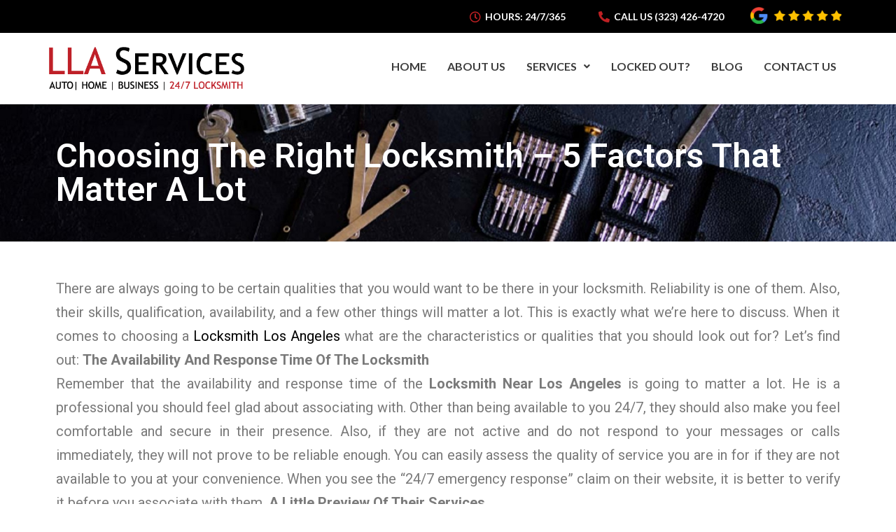

--- FILE ---
content_type: text/html; charset=UTF-8
request_url: https://247llaservicesinc.com/2022/11/21/choosing-the-right-locksmith-5-factors-that-matter-a-lot/
body_size: 18783
content:
<!DOCTYPE html>
<html lang="en" prefix="og: https://ogp.me/ns#">
<head>
	<meta charset="UTF-8" />
	<meta name="viewport" content="width=device-width, initial-scale=1" />
	<link rel="profile" href="http://gmpg.org/xfn/11" />
	<link rel="pingback" href="https://247llaservicesinc.com/xmlrpc.php" />
	
<!-- Search Engine Optimization by Rank Math - https://s.rankmath.com/home -->
<title>Auto Locksmith Los Angeles | Auto Locksmith Hollywood</title>
<meta name="description" content="Here at LLA Services you will find the best Auto Locksmith Los Angeles at cost effective price"/>
<meta name="robots" content="follow, index, max-snippet:-1, max-video-preview:-1, max-image-preview:large"/>
<link rel="canonical" href="https://247llaservicesinc.com/2022/11/21/choosing-the-right-locksmith-5-factors-that-matter-a-lot/" />
<meta property="og:locale" content="en_US" />
<meta property="og:type" content="article" />
<meta property="og:title" content="Auto Locksmith Los Angeles | Auto Locksmith Hollywood" />
<meta property="og:description" content="Here at LLA Services you will find the best Auto Locksmith Los Angeles at cost effective price" />
<meta property="og:url" content="https://247llaservicesinc.com/2022/11/21/choosing-the-right-locksmith-5-factors-that-matter-a-lot/" />
<meta property="og:site_name" content="LLA Services" />
<meta property="article:tag" content="Auto Locksmith Hollywood" />
<meta property="article:tag" content="Auto Locksmith Los Angeles" />
<meta property="article:tag" content="Auto Locksmith Services Los Angeles" />
<meta property="article:tag" content="Car Key Replacement Los Angeles" />
<meta property="article:tag" content="Car Rekey Los Angeles" />
<meta property="article:tag" content="Locksmith Los Angeles" />
<meta property="article:tag" content="Los Angeles Auto Locksmith" />
<meta property="article:tag" content="Residential Locksmith Los Angeles" />
<meta property="article:section" content="Uncategorized" />
<meta property="og:updated_time" content="2023-06-03T10:55:20+00:00" />
<meta property="og:image" content="https://247llaservicesinc.com/wp-content/uploads/2022/09/about-lla-services.png.webp" />
<meta property="og:image:secure_url" content="https://247llaservicesinc.com/wp-content/uploads/2022/09/about-lla-services.png.webp" />
<meta property="og:image:width" content="626" />
<meta property="og:image:height" content="293" />
<meta property="og:image:alt" content="LLA Services - Locksmith Los Angeles CA" />
<meta property="og:image:type" content="image/webp" />
<meta name="twitter:card" content="summary_large_image" />
<meta name="twitter:title" content="Auto Locksmith Los Angeles | Auto Locksmith Hollywood" />
<meta name="twitter:description" content="Here at LLA Services you will find the best Auto Locksmith Los Angeles at cost effective price" />
<meta name="twitter:image" content="https://247llaservicesinc.com/wp-content/uploads/2022/09/about-lla-services.png.webp" />
<meta name="twitter:label1" content="Written by" />
<meta name="twitter:data1" content="admin" />
<meta name="twitter:label2" content="Time to read" />
<meta name="twitter:data2" content="3 minutes" />
<script type="application/ld+json" class="rank-math-schema">{"@context":"https://schema.org","@graph":[{"@type":"BreadcrumbList","@id":"https://247llaservicesinc.com/2022/11/21/choosing-the-right-locksmith-5-factors-that-matter-a-lot/#breadcrumb","itemListElement":[{"@type":"ListItem","position":"1","item":{"@id":"https://247llaservicesinc.com","name":"Home"}},{"@type":"ListItem","position":"2","item":{"@id":"https://247llaservicesinc.com/category/uncategorized/","name":"Uncategorized"}},{"@type":"ListItem","position":"3","item":{"@id":"https://247llaservicesinc.com/2022/11/21/choosing-the-right-locksmith-5-factors-that-matter-a-lot/","name":"Choosing The Right Locksmith &#8211; 5 Factors That Matter A Lot"}}]}]}</script>
<!-- /Rank Math WordPress SEO plugin -->

<link rel='dns-prefetch' href='//www.googletagmanager.com' />
<link rel="alternate" type="application/rss+xml" title="LLA Services &raquo; Feed" href="https://247llaservicesinc.com/feed/" />
<link rel="alternate" type="application/rss+xml" title="LLA Services &raquo; Comments Feed" href="https://247llaservicesinc.com/comments/feed/" />
<link rel="alternate" type="application/rss+xml" title="LLA Services &raquo; Choosing The Right Locksmith &#8211; 5 Factors That Matter A Lot Comments Feed" href="https://247llaservicesinc.com/2022/11/21/choosing-the-right-locksmith-5-factors-that-matter-a-lot/feed/" />
<script>
window._wpemojiSettings = {"baseUrl":"https:\/\/s.w.org\/images\/core\/emoji\/14.0.0\/72x72\/","ext":".png","svgUrl":"https:\/\/s.w.org\/images\/core\/emoji\/14.0.0\/svg\/","svgExt":".svg","source":{"concatemoji":"https:\/\/247llaservicesinc.com\/wp-includes\/js\/wp-emoji-release.min.js?ver=6.1.9"}};
/*! This file is auto-generated */
!function(e,a,t){var n,r,o,i=a.createElement("canvas"),p=i.getContext&&i.getContext("2d");function s(e,t){var a=String.fromCharCode,e=(p.clearRect(0,0,i.width,i.height),p.fillText(a.apply(this,e),0,0),i.toDataURL());return p.clearRect(0,0,i.width,i.height),p.fillText(a.apply(this,t),0,0),e===i.toDataURL()}function c(e){var t=a.createElement("script");t.src=e,t.defer=t.type="text/javascript",a.getElementsByTagName("head")[0].appendChild(t)}for(o=Array("flag","emoji"),t.supports={everything:!0,everythingExceptFlag:!0},r=0;r<o.length;r++)t.supports[o[r]]=function(e){if(p&&p.fillText)switch(p.textBaseline="top",p.font="600 32px Arial",e){case"flag":return s([127987,65039,8205,9895,65039],[127987,65039,8203,9895,65039])?!1:!s([55356,56826,55356,56819],[55356,56826,8203,55356,56819])&&!s([55356,57332,56128,56423,56128,56418,56128,56421,56128,56430,56128,56423,56128,56447],[55356,57332,8203,56128,56423,8203,56128,56418,8203,56128,56421,8203,56128,56430,8203,56128,56423,8203,56128,56447]);case"emoji":return!s([129777,127995,8205,129778,127999],[129777,127995,8203,129778,127999])}return!1}(o[r]),t.supports.everything=t.supports.everything&&t.supports[o[r]],"flag"!==o[r]&&(t.supports.everythingExceptFlag=t.supports.everythingExceptFlag&&t.supports[o[r]]);t.supports.everythingExceptFlag=t.supports.everythingExceptFlag&&!t.supports.flag,t.DOMReady=!1,t.readyCallback=function(){t.DOMReady=!0},t.supports.everything||(n=function(){t.readyCallback()},a.addEventListener?(a.addEventListener("DOMContentLoaded",n,!1),e.addEventListener("load",n,!1)):(e.attachEvent("onload",n),a.attachEvent("onreadystatechange",function(){"complete"===a.readyState&&t.readyCallback()})),(e=t.source||{}).concatemoji?c(e.concatemoji):e.wpemoji&&e.twemoji&&(c(e.twemoji),c(e.wpemoji)))}(window,document,window._wpemojiSettings);
</script>
<style>
img.wp-smiley,
img.emoji {
	display: inline !important;
	border: none !important;
	box-shadow: none !important;
	height: 1em !important;
	width: 1em !important;
	margin: 0 0.07em !important;
	vertical-align: -0.1em !important;
	background: none !important;
	padding: 0 !important;
}
</style>
	<link rel='stylesheet' id='wp-block-library-css' href='https://247llaservicesinc.com/wp-includes/css/dist/block-library/style.min.css?ver=6.1.9' media='all' />
<style id='wp-block-library-theme-inline-css'>
.wp-block-audio figcaption{color:#555;font-size:13px;text-align:center}.is-dark-theme .wp-block-audio figcaption{color:hsla(0,0%,100%,.65)}.wp-block-audio{margin:0 0 1em}.wp-block-code{border:1px solid #ccc;border-radius:4px;font-family:Menlo,Consolas,monaco,monospace;padding:.8em 1em}.wp-block-embed figcaption{color:#555;font-size:13px;text-align:center}.is-dark-theme .wp-block-embed figcaption{color:hsla(0,0%,100%,.65)}.wp-block-embed{margin:0 0 1em}.blocks-gallery-caption{color:#555;font-size:13px;text-align:center}.is-dark-theme .blocks-gallery-caption{color:hsla(0,0%,100%,.65)}.wp-block-image figcaption{color:#555;font-size:13px;text-align:center}.is-dark-theme .wp-block-image figcaption{color:hsla(0,0%,100%,.65)}.wp-block-image{margin:0 0 1em}.wp-block-pullquote{border-top:4px solid;border-bottom:4px solid;margin-bottom:1.75em;color:currentColor}.wp-block-pullquote__citation,.wp-block-pullquote cite,.wp-block-pullquote footer{color:currentColor;text-transform:uppercase;font-size:.8125em;font-style:normal}.wp-block-quote{border-left:.25em solid;margin:0 0 1.75em;padding-left:1em}.wp-block-quote cite,.wp-block-quote footer{color:currentColor;font-size:.8125em;position:relative;font-style:normal}.wp-block-quote.has-text-align-right{border-left:none;border-right:.25em solid;padding-left:0;padding-right:1em}.wp-block-quote.has-text-align-center{border:none;padding-left:0}.wp-block-quote.is-large,.wp-block-quote.is-style-large,.wp-block-quote.is-style-plain{border:none}.wp-block-search .wp-block-search__label{font-weight:700}.wp-block-search__button{border:1px solid #ccc;padding:.375em .625em}:where(.wp-block-group.has-background){padding:1.25em 2.375em}.wp-block-separator.has-css-opacity{opacity:.4}.wp-block-separator{border:none;border-bottom:2px solid;margin-left:auto;margin-right:auto}.wp-block-separator.has-alpha-channel-opacity{opacity:1}.wp-block-separator:not(.is-style-wide):not(.is-style-dots){width:100px}.wp-block-separator.has-background:not(.is-style-dots){border-bottom:none;height:1px}.wp-block-separator.has-background:not(.is-style-wide):not(.is-style-dots){height:2px}.wp-block-table{margin:"0 0 1em 0"}.wp-block-table thead{border-bottom:3px solid}.wp-block-table tfoot{border-top:3px solid}.wp-block-table td,.wp-block-table th{word-break:normal}.wp-block-table figcaption{color:#555;font-size:13px;text-align:center}.is-dark-theme .wp-block-table figcaption{color:hsla(0,0%,100%,.65)}.wp-block-video figcaption{color:#555;font-size:13px;text-align:center}.is-dark-theme .wp-block-video figcaption{color:hsla(0,0%,100%,.65)}.wp-block-video{margin:0 0 1em}.wp-block-template-part.has-background{padding:1.25em 2.375em;margin-top:0;margin-bottom:0}
</style>
<link rel='stylesheet' id='classic-theme-styles-css' href='https://247llaservicesinc.com/wp-includes/css/classic-themes.min.css?ver=1' media='all' />
<style id='global-styles-inline-css'>
body{--wp--preset--color--black: #000000;--wp--preset--color--cyan-bluish-gray: #abb8c3;--wp--preset--color--white: #FFFFFF;--wp--preset--color--pale-pink: #f78da7;--wp--preset--color--vivid-red: #cf2e2e;--wp--preset--color--luminous-vivid-orange: #ff6900;--wp--preset--color--luminous-vivid-amber: #fcb900;--wp--preset--color--light-green-cyan: #7bdcb5;--wp--preset--color--vivid-green-cyan: #00d084;--wp--preset--color--pale-cyan-blue: #8ed1fc;--wp--preset--color--vivid-cyan-blue: #0693e3;--wp--preset--color--vivid-purple: #9b51e0;--wp--preset--color--dark-gray: #28303D;--wp--preset--color--gray: #39414D;--wp--preset--color--green: #D1E4DD;--wp--preset--color--blue: #D1DFE4;--wp--preset--color--purple: #D1D1E4;--wp--preset--color--red: #E4D1D1;--wp--preset--color--orange: #E4DAD1;--wp--preset--color--yellow: #EEEADD;--wp--preset--gradient--vivid-cyan-blue-to-vivid-purple: linear-gradient(135deg,rgba(6,147,227,1) 0%,rgb(155,81,224) 100%);--wp--preset--gradient--light-green-cyan-to-vivid-green-cyan: linear-gradient(135deg,rgb(122,220,180) 0%,rgb(0,208,130) 100%);--wp--preset--gradient--luminous-vivid-amber-to-luminous-vivid-orange: linear-gradient(135deg,rgba(252,185,0,1) 0%,rgba(255,105,0,1) 100%);--wp--preset--gradient--luminous-vivid-orange-to-vivid-red: linear-gradient(135deg,rgba(255,105,0,1) 0%,rgb(207,46,46) 100%);--wp--preset--gradient--very-light-gray-to-cyan-bluish-gray: linear-gradient(135deg,rgb(238,238,238) 0%,rgb(169,184,195) 100%);--wp--preset--gradient--cool-to-warm-spectrum: linear-gradient(135deg,rgb(74,234,220) 0%,rgb(151,120,209) 20%,rgb(207,42,186) 40%,rgb(238,44,130) 60%,rgb(251,105,98) 80%,rgb(254,248,76) 100%);--wp--preset--gradient--blush-light-purple: linear-gradient(135deg,rgb(255,206,236) 0%,rgb(152,150,240) 100%);--wp--preset--gradient--blush-bordeaux: linear-gradient(135deg,rgb(254,205,165) 0%,rgb(254,45,45) 50%,rgb(107,0,62) 100%);--wp--preset--gradient--luminous-dusk: linear-gradient(135deg,rgb(255,203,112) 0%,rgb(199,81,192) 50%,rgb(65,88,208) 100%);--wp--preset--gradient--pale-ocean: linear-gradient(135deg,rgb(255,245,203) 0%,rgb(182,227,212) 50%,rgb(51,167,181) 100%);--wp--preset--gradient--electric-grass: linear-gradient(135deg,rgb(202,248,128) 0%,rgb(113,206,126) 100%);--wp--preset--gradient--midnight: linear-gradient(135deg,rgb(2,3,129) 0%,rgb(40,116,252) 100%);--wp--preset--gradient--purple-to-yellow: linear-gradient(160deg, #D1D1E4 0%, #EEEADD 100%);--wp--preset--gradient--yellow-to-purple: linear-gradient(160deg, #EEEADD 0%, #D1D1E4 100%);--wp--preset--gradient--green-to-yellow: linear-gradient(160deg, #D1E4DD 0%, #EEEADD 100%);--wp--preset--gradient--yellow-to-green: linear-gradient(160deg, #EEEADD 0%, #D1E4DD 100%);--wp--preset--gradient--red-to-yellow: linear-gradient(160deg, #E4D1D1 0%, #EEEADD 100%);--wp--preset--gradient--yellow-to-red: linear-gradient(160deg, #EEEADD 0%, #E4D1D1 100%);--wp--preset--gradient--purple-to-red: linear-gradient(160deg, #D1D1E4 0%, #E4D1D1 100%);--wp--preset--gradient--red-to-purple: linear-gradient(160deg, #E4D1D1 0%, #D1D1E4 100%);--wp--preset--duotone--dark-grayscale: url('#wp-duotone-dark-grayscale');--wp--preset--duotone--grayscale: url('#wp-duotone-grayscale');--wp--preset--duotone--purple-yellow: url('#wp-duotone-purple-yellow');--wp--preset--duotone--blue-red: url('#wp-duotone-blue-red');--wp--preset--duotone--midnight: url('#wp-duotone-midnight');--wp--preset--duotone--magenta-yellow: url('#wp-duotone-magenta-yellow');--wp--preset--duotone--purple-green: url('#wp-duotone-purple-green');--wp--preset--duotone--blue-orange: url('#wp-duotone-blue-orange');--wp--preset--font-size--small: 18px;--wp--preset--font-size--medium: 20px;--wp--preset--font-size--large: 24px;--wp--preset--font-size--x-large: 42px;--wp--preset--font-size--extra-small: 16px;--wp--preset--font-size--normal: 20px;--wp--preset--font-size--extra-large: 40px;--wp--preset--font-size--huge: 96px;--wp--preset--font-size--gigantic: 144px;--wp--preset--spacing--20: 0.44rem;--wp--preset--spacing--30: 0.67rem;--wp--preset--spacing--40: 1rem;--wp--preset--spacing--50: 1.5rem;--wp--preset--spacing--60: 2.25rem;--wp--preset--spacing--70: 3.38rem;--wp--preset--spacing--80: 5.06rem;}:where(.is-layout-flex){gap: 0.5em;}body .is-layout-flow > .alignleft{float: left;margin-inline-start: 0;margin-inline-end: 2em;}body .is-layout-flow > .alignright{float: right;margin-inline-start: 2em;margin-inline-end: 0;}body .is-layout-flow > .aligncenter{margin-left: auto !important;margin-right: auto !important;}body .is-layout-constrained > .alignleft{float: left;margin-inline-start: 0;margin-inline-end: 2em;}body .is-layout-constrained > .alignright{float: right;margin-inline-start: 2em;margin-inline-end: 0;}body .is-layout-constrained > .aligncenter{margin-left: auto !important;margin-right: auto !important;}body .is-layout-constrained > :where(:not(.alignleft):not(.alignright):not(.alignfull)){max-width: var(--wp--style--global--content-size);margin-left: auto !important;margin-right: auto !important;}body .is-layout-constrained > .alignwide{max-width: var(--wp--style--global--wide-size);}body .is-layout-flex{display: flex;}body .is-layout-flex{flex-wrap: wrap;align-items: center;}body .is-layout-flex > *{margin: 0;}:where(.wp-block-columns.is-layout-flex){gap: 2em;}.has-black-color{color: var(--wp--preset--color--black) !important;}.has-cyan-bluish-gray-color{color: var(--wp--preset--color--cyan-bluish-gray) !important;}.has-white-color{color: var(--wp--preset--color--white) !important;}.has-pale-pink-color{color: var(--wp--preset--color--pale-pink) !important;}.has-vivid-red-color{color: var(--wp--preset--color--vivid-red) !important;}.has-luminous-vivid-orange-color{color: var(--wp--preset--color--luminous-vivid-orange) !important;}.has-luminous-vivid-amber-color{color: var(--wp--preset--color--luminous-vivid-amber) !important;}.has-light-green-cyan-color{color: var(--wp--preset--color--light-green-cyan) !important;}.has-vivid-green-cyan-color{color: var(--wp--preset--color--vivid-green-cyan) !important;}.has-pale-cyan-blue-color{color: var(--wp--preset--color--pale-cyan-blue) !important;}.has-vivid-cyan-blue-color{color: var(--wp--preset--color--vivid-cyan-blue) !important;}.has-vivid-purple-color{color: var(--wp--preset--color--vivid-purple) !important;}.has-black-background-color{background-color: var(--wp--preset--color--black) !important;}.has-cyan-bluish-gray-background-color{background-color: var(--wp--preset--color--cyan-bluish-gray) !important;}.has-white-background-color{background-color: var(--wp--preset--color--white) !important;}.has-pale-pink-background-color{background-color: var(--wp--preset--color--pale-pink) !important;}.has-vivid-red-background-color{background-color: var(--wp--preset--color--vivid-red) !important;}.has-luminous-vivid-orange-background-color{background-color: var(--wp--preset--color--luminous-vivid-orange) !important;}.has-luminous-vivid-amber-background-color{background-color: var(--wp--preset--color--luminous-vivid-amber) !important;}.has-light-green-cyan-background-color{background-color: var(--wp--preset--color--light-green-cyan) !important;}.has-vivid-green-cyan-background-color{background-color: var(--wp--preset--color--vivid-green-cyan) !important;}.has-pale-cyan-blue-background-color{background-color: var(--wp--preset--color--pale-cyan-blue) !important;}.has-vivid-cyan-blue-background-color{background-color: var(--wp--preset--color--vivid-cyan-blue) !important;}.has-vivid-purple-background-color{background-color: var(--wp--preset--color--vivid-purple) !important;}.has-black-border-color{border-color: var(--wp--preset--color--black) !important;}.has-cyan-bluish-gray-border-color{border-color: var(--wp--preset--color--cyan-bluish-gray) !important;}.has-white-border-color{border-color: var(--wp--preset--color--white) !important;}.has-pale-pink-border-color{border-color: var(--wp--preset--color--pale-pink) !important;}.has-vivid-red-border-color{border-color: var(--wp--preset--color--vivid-red) !important;}.has-luminous-vivid-orange-border-color{border-color: var(--wp--preset--color--luminous-vivid-orange) !important;}.has-luminous-vivid-amber-border-color{border-color: var(--wp--preset--color--luminous-vivid-amber) !important;}.has-light-green-cyan-border-color{border-color: var(--wp--preset--color--light-green-cyan) !important;}.has-vivid-green-cyan-border-color{border-color: var(--wp--preset--color--vivid-green-cyan) !important;}.has-pale-cyan-blue-border-color{border-color: var(--wp--preset--color--pale-cyan-blue) !important;}.has-vivid-cyan-blue-border-color{border-color: var(--wp--preset--color--vivid-cyan-blue) !important;}.has-vivid-purple-border-color{border-color: var(--wp--preset--color--vivid-purple) !important;}.has-vivid-cyan-blue-to-vivid-purple-gradient-background{background: var(--wp--preset--gradient--vivid-cyan-blue-to-vivid-purple) !important;}.has-light-green-cyan-to-vivid-green-cyan-gradient-background{background: var(--wp--preset--gradient--light-green-cyan-to-vivid-green-cyan) !important;}.has-luminous-vivid-amber-to-luminous-vivid-orange-gradient-background{background: var(--wp--preset--gradient--luminous-vivid-amber-to-luminous-vivid-orange) !important;}.has-luminous-vivid-orange-to-vivid-red-gradient-background{background: var(--wp--preset--gradient--luminous-vivid-orange-to-vivid-red) !important;}.has-very-light-gray-to-cyan-bluish-gray-gradient-background{background: var(--wp--preset--gradient--very-light-gray-to-cyan-bluish-gray) !important;}.has-cool-to-warm-spectrum-gradient-background{background: var(--wp--preset--gradient--cool-to-warm-spectrum) !important;}.has-blush-light-purple-gradient-background{background: var(--wp--preset--gradient--blush-light-purple) !important;}.has-blush-bordeaux-gradient-background{background: var(--wp--preset--gradient--blush-bordeaux) !important;}.has-luminous-dusk-gradient-background{background: var(--wp--preset--gradient--luminous-dusk) !important;}.has-pale-ocean-gradient-background{background: var(--wp--preset--gradient--pale-ocean) !important;}.has-electric-grass-gradient-background{background: var(--wp--preset--gradient--electric-grass) !important;}.has-midnight-gradient-background{background: var(--wp--preset--gradient--midnight) !important;}.has-small-font-size{font-size: var(--wp--preset--font-size--small) !important;}.has-medium-font-size{font-size: var(--wp--preset--font-size--medium) !important;}.has-large-font-size{font-size: var(--wp--preset--font-size--large) !important;}.has-x-large-font-size{font-size: var(--wp--preset--font-size--x-large) !important;}
.wp-block-navigation a:where(:not(.wp-element-button)){color: inherit;}
:where(.wp-block-columns.is-layout-flex){gap: 2em;}
.wp-block-pullquote{font-size: 1.5em;line-height: 1.6;}
</style>
<link rel='stylesheet' id='contact-form-7-css' href='https://247llaservicesinc.com/wp-content/plugins/contact-form-7/includes/css/styles.css?ver=5.7.1' media='all' />
<link rel='stylesheet' id='tlpportfolio-css-css' href='https://247llaservicesinc.com/wp-content/plugins/tlp-portfolio/assets/css/tlpportfolio.css?ver=6.1.9' media='all' />
<link rel='stylesheet' id='hfe-style-css' href='https://247llaservicesinc.com/wp-content/plugins/header-footer-elementor/assets/css/header-footer-elementor.css?ver=1.6.13' media='all' />
<link rel='stylesheet' id='elementor-icons-css' href='https://247llaservicesinc.com/wp-content/plugins/elementor/assets/lib/eicons/css/elementor-icons.min.css?ver=5.16.0' media='all' />
<link rel='stylesheet' id='elementor-frontend-css' href='https://247llaservicesinc.com/wp-content/plugins/elementor/assets/css/frontend-lite.min.css?ver=3.9.1' media='all' />
<link rel='stylesheet' id='elementor-post-5-css' href='https://247llaservicesinc.com/wp-content/uploads/elementor/css/post-5.css?ver=1671527553' media='all' />
<link rel='stylesheet' id='elementor-pro-css' href='https://247llaservicesinc.com/wp-content/plugins/elementor-pro/assets/css/frontend-lite.min.css?ver=3.9.1' media='all' />
<link rel='stylesheet' id='atc-swiper-css-css' href='https://247llaservicesinc.com/wp-content/plugins/advanced-testimonial-carousel-for-elementor/assets/css/atc-testimonial.css?ver=6.1.9' media='all' />
<link rel='stylesheet' id='elementor-global-css' href='https://247llaservicesinc.com/wp-content/uploads/elementor/css/global.css?ver=1671527553' media='all' />
<link rel='stylesheet' id='elementor-post-1736-css' href='https://247llaservicesinc.com/wp-content/uploads/elementor/css/post-1736.css?ver=1685795261' media='all' />
<link rel='stylesheet' id='hfe-widgets-style-css' href='https://247llaservicesinc.com/wp-content/plugins/header-footer-elementor/inc/widgets-css/frontend.css?ver=1.6.13' media='all' />
<link rel='stylesheet' id='elementor-post-6-css' href='https://247llaservicesinc.com/wp-content/uploads/elementor/css/post-6.css?ver=1709886782' media='all' />
<link rel='stylesheet' id='elementor-post-348-css' href='https://247llaservicesinc.com/wp-content/uploads/elementor/css/post-348.css?ver=1709886852' media='all' />
<link rel='stylesheet' id='twenty-twenty-one-style-css' href='https://247llaservicesinc.com/wp-content/themes/twentytwentyone/style.css?ver=1.7' media='all' />
<style id='twenty-twenty-one-style-inline-css'>
:root{--global--color-background: #ffffff;--global--color-primary: #000;--global--color-secondary: #000;--button--color-background: #000;--button--color-text-hover: #000;}
</style>
<link rel='stylesheet' id='twenty-twenty-one-print-style-css' href='https://247llaservicesinc.com/wp-content/themes/twentytwentyone/assets/css/print.css?ver=1.7' media='print' />
<link rel='stylesheet' id='google-fonts-1-css' href='https://fonts.googleapis.com/css?family=Roboto%3A100%2C100italic%2C200%2C200italic%2C300%2C300italic%2C400%2C400italic%2C500%2C500italic%2C600%2C600italic%2C700%2C700italic%2C800%2C800italic%2C900%2C900italic%7CRoboto+Slab%3A100%2C100italic%2C200%2C200italic%2C300%2C300italic%2C400%2C400italic%2C500%2C500italic%2C600%2C600italic%2C700%2C700italic%2C800%2C800italic%2C900%2C900italic%7CLato%3A100%2C100italic%2C200%2C200italic%2C300%2C300italic%2C400%2C400italic%2C500%2C500italic%2C600%2C600italic%2C700%2C700italic%2C800%2C800italic%2C900%2C900italic&#038;display=auto&#038;ver=6.1.9' media='all' />
<link rel='stylesheet' id='elementor-icons-shared-0-css' href='https://247llaservicesinc.com/wp-content/plugins/elementor/assets/lib/font-awesome/css/fontawesome.min.css?ver=5.15.3' media='all' />
<link rel='stylesheet' id='elementor-icons-fa-regular-css' href='https://247llaservicesinc.com/wp-content/plugins/elementor/assets/lib/font-awesome/css/regular.min.css?ver=5.15.3' media='all' />
<link rel='stylesheet' id='elementor-icons-fa-solid-css' href='https://247llaservicesinc.com/wp-content/plugins/elementor/assets/lib/font-awesome/css/solid.min.css?ver=5.15.3' media='all' />
<link rel="preconnect" href="https://fonts.gstatic.com/" crossorigin>
<!-- Google Analytics snippet added by Site Kit -->
<script src='https://www.googletagmanager.com/gtag/js?id=G-M902WGE6P3' id='google_gtagjs-js' async></script>
<script id='google_gtagjs-js-after'>
window.dataLayer = window.dataLayer || [];function gtag(){dataLayer.push(arguments);}
gtag("js", new Date());
gtag("set", "developer_id.dZTNiMT", true);
gtag("config", "G-M902WGE6P3");
</script>

<!-- End Google Analytics snippet added by Site Kit -->
<link rel="https://api.w.org/" href="https://247llaservicesinc.com/wp-json/" /><link rel="alternate" type="application/json" href="https://247llaservicesinc.com/wp-json/wp/v2/posts/1736" /><link rel="EditURI" type="application/rsd+xml" title="RSD" href="https://247llaservicesinc.com/xmlrpc.php?rsd" />
<link rel="wlwmanifest" type="application/wlwmanifest+xml" href="https://247llaservicesinc.com/wp-includes/wlwmanifest.xml" />
<meta name="generator" content="WordPress 6.1.9" />
<link rel='shortlink' href='https://247llaservicesinc.com/?p=1736' />
<link rel="alternate" type="application/json+oembed" href="https://247llaservicesinc.com/wp-json/oembed/1.0/embed?url=https%3A%2F%2F247llaservicesinc.com%2F2022%2F11%2F21%2Fchoosing-the-right-locksmith-5-factors-that-matter-a-lot%2F" />
<link rel="alternate" type="text/xml+oembed" href="https://247llaservicesinc.com/wp-json/oembed/1.0/embed?url=https%3A%2F%2F247llaservicesinc.com%2F2022%2F11%2F21%2Fchoosing-the-right-locksmith-5-factors-that-matter-a-lot%2F&#038;format=xml" />
<!-- Google tag (gtag.js) -->
<script async src="https://www.googletagmanager.com/gtag/js?id=AW-801368986"></script>
<script>
  window.dataLayer = window.dataLayer || [];
  function gtag(){dataLayer.push(arguments);}
  gtag('js', new Date());

  gtag('config', 'AW-801368986');
</script>

<script> window.addEventListener('load', function() { jQuery('[href*="tel:"]').click(function(){ gtag('event', 'conversion', {'send_to': 'AW-801368986/6aVNCOPHocUZEJrXj_4C'}); }) }) </script>

<script> gtag('config', 'AW-801368986/zhFDCNmnrMEDEJrXj_4C', { 'phone_conversion_number': '(323) 426-4720' }); </script>

<script> window.addEventListener('load', function() { jQuery('[href*="tel:"]').click(function(){ gtag('event', 'conversion', {'send_to': 'AW-801368986/eOh9CLvir8UZEJrXj_4C'}); }) }) </script>

<script> window.addEventListener('load', function() { jQuery('[href*="contact-us"]').click(function(){ gtag('event', 'conversion', { 'send_to': 'AW-801368986/_f7rCPrlr8UZEJrXj_4C'}); }) }) </script>

<meta name="generator" content="Site Kit by Google 1.90.0" />				<style>
					.tlp-team .short-desc, .tlp-team .tlp-team-isotope .tlp-content, .tlp-team .button-group .selected, .tlp-team .layout1 .tlp-content, .tlp-team .tpl-social a, .tlp-team .tpl-social li a.fa,.tlp-portfolio button.selected,.tlp-portfolio .layoutisotope .tlp-portfolio-item .tlp-content,.tlp-portfolio button:hover {
						background: #0367bf ;
					}
					.tlp-portfolio .layoutisotope .tlp-overlay,.tlp-portfolio .layout1 .tlp-overlay,.tlp-portfolio .layout2 .tlp-overlay,.tlp-portfolio .layout3 .tlp-overlay, .tlp-portfolio .slider .tlp-overlay {
						background: rgba(3,103,191,0.8);
					}
									</style>
				<link rel="pingback" href="https://247llaservicesinc.com/xmlrpc.php"><style id="custom-background-css">
body.custom-background { background-color: #ffffff; }
</style>
	
<!-- Google Tag Manager snippet added by Site Kit -->
<script>
			( function( w, d, s, l, i ) {
				w[l] = w[l] || [];
				w[l].push( {'gtm.start': new Date().getTime(), event: 'gtm.js'} );
				var f = d.getElementsByTagName( s )[0],
					j = d.createElement( s ), dl = l != 'dataLayer' ? '&l=' + l : '';
				j.async = true;
				j.src = 'https://www.googletagmanager.com/gtm.js?id=' + i + dl;
				f.parentNode.insertBefore( j, f );
			} )( window, document, 'script', 'dataLayer', 'GTM-KWBMH55' );
			
</script>

<!-- End Google Tag Manager snippet added by Site Kit -->
<link rel="icon" href="https://247llaservicesinc.com/wp-content/uploads/2022/10/cropped-locksmith-32x32.png" sizes="32x32" />
<link rel="icon" href="https://247llaservicesinc.com/wp-content/uploads/2022/10/cropped-locksmith-192x192.png" sizes="192x192" />
<link rel="apple-touch-icon" href="https://247llaservicesinc.com/wp-content/uploads/2022/10/cropped-locksmith-180x180.png" />
<meta name="msapplication-TileImage" content="https://247llaservicesinc.com/wp-content/uploads/2022/10/cropped-locksmith-270x270.png" />
		<style id="wp-custom-css">
			h1, h2, h3, h4, h5, h6 {
    font-family: 'Montserrat',Helvetica,Arial,Lucida,sans-serif;
}
#my-custom-id.elementor-section.hfe-sticky{
position: fixed;
left:0;
width:100%;
	    top: 0px;
    z-index: 999;
    background: #fff;
}
@keyframes slide-down {
    0% {
        opacity: 0;
        transform: translateY(-100%);
    } 
    100% {
        opacity: 0.9;
        transform: translateY(0);
    } 
}
.hide-destop .hfe-menu-item {
  background-color: #bf2028 !important;
  padding: 15px 20px !important;
  color: #fff !important;
  font-size: 20px !important;
}
.hide-destop {
  display: none;
}
.wpcf7 form.sent .wpcf7-response-output {
  color: #bf2028;
}
@media( max-width: 767px ){

	#my-custom-id.elementor-section.hfe-sticky{
		top: 0;
	}
}
#my-custom-id.elementor-section.hfe-sticky{
    box-shadow: 6px 5px 30px 0px rgb(0 0 0 / 12%);
}
.dct_heading_v4 h3 {
    font-size: 22px;
    color: #fff;
    font-weight: 600;
}
.dct_heading_v4 h3 span {
    color: #BF2028;
}
.entry-content {
    margin-top: 0px;
    margin-bottom: 0px;
}
span.red-color {
    color: #BF2028;
}
.dct_heading_v4 h6 {
    font-size: 20px;
    letter-spacing: 0px;
    color: #fff;
    margin: 10px 0px 20px;
    line-height: 24px;
    padding: 0px 10px;
    border-left: 3px solid #BF2028;
	font-weight: 500;
}
.banner-top-form h4.et_pb_module_header {
    font-size: 15px;
    font-weight: 600;
    padding-bottom: 5px;
    color: #BF2028;
}
.banner-top-form:before {
    content: '';
    border: 1px dashed #BF2028;
    position: absolute;
    left: 50px;
    top: 30px;
    right: 50px;
    bottom: 30px;
}
.blog-img img {
  height: 100% !important;
}
#comments {
  display: none;
}
.banner-top-form .et_pb_blurb_description {
    font-weight: 600;
}
.contact-from {
    background: #fff;
    padding: 30px 25px 0px;
}
.contact-from-row input {
    margin-bottom: 15px;
    border: 1px solid #000;
    border-radius: 5px;
    font-size: 16px;
    width: 100%;
}
.contact-from-row select {
    margin-bottom: 10px;
    border: 1px solid #000;
    border-radius: 5px;
    font-size: 16px;
    width: 100%;
}
.contact-from-row .wpcf7-submit {
    background: #bf2028 !important;
    border: none;
    border-radius: 0;
    text-transform: uppercase;
}
.banner-top-form {
    margin-bottom: 0px !important;
}
.dct_subtitle:after {
    content: '';
    position: absolute;
    background: #bf2028 ;
    width: 100%;
    height: 12px;
    left: 0;
    bottom: -1px;
    z-index: -1;
    opacity: 0.3;
}
.dct_subtitle span.red-color {
    font-size: 40px;
    padding-left: 16px;
    line-height: 52px;
    font-weight: 600;
}
.home-servces .elementor-image-box-content {
    background: #fff;
    padding: 30px;
    min-height: 270px;
}
.home-servces figure.elementor-image-box-img {
    margin-bottom: 0px !important;
}
.home-servces .elementor-image-box-content h3.elementor-image-box-title {
    margin-bottom: 17px;
}
.border-non:after {
    visibility: hidden;
}
.dct_subtitle.border-non span.red-color {
    padding-left: 0;
}

.car-modal figure.swiper-slide-inner {
    border: 1px dashed #BF2028;
    padding: 15px;
}
.atc-testimonial-slider-bottom.swiper-autoheight {
    height: auto !important;
    margin-top: 0px;
}
.atc-testimonial-container .author-img {
    display: none;
}
footer.entry-footer.default-max-width {
    display: none;
}
header.entry-header.alignwide {
    display: none;
}
.elementor.elementor-90 {
    max-width: 100% !important;
    width: 100%;
}

.et_pb_team_member {
    word-wrap: break-word;
}
.et_pb_team_member_0.et_pb_team_member:before, .et_pb_team_member_1.et_pb_team_member:before, .et_pb_team_member_2.et_pb_team_member:before {
    content: "";
    width: 100%;
    height: 0%;
    position: absolute;
    top: 0;
    left: 0;
    z-index: 500;
}
.et_pb_team_member_0.et_pb_team_member .et_pb_team_member_image, .et_pb_team_member_1.et_pb_team_member .et_pb_team_member_image, .et_pb_team_member_2.et_pb_team_member .et_pb_team_member_image {
    border-width: 3px;
    border-color: var(--color-1);
    float: none;
    max-width: 100%;
    width: 100%;
}
.et_pb_team_member_image {
    line-height: 0!important;
    position: relative;
}
.et_pb_team_member_image img {
   width: 100%; 
}
.et_pb_team_member_0.et_pb_team_member .et_pb_team_member_description, .et_pb_team_member_1.et_pb_team_member .et_pb_team_member_description, .et_pb_team_member_2.et_pb_team_member .et_pb_team_member_description {
    display: block;
    position: absolute;
    width: 100%;
    height: 22px;
    bottom: 0;
    overflow: visible;
    left: 0;
    padding: 15px;
    -webkit-transition: all .4s ease 0s;
    -moz-transition: all .4s ease 0s;
    -ms-transition: all .4s ease 0s;
    -o-transition: all .4s ease 0s;
    transition: all .4s ease 0s;
    z-index: 1;
	background: #BF2028;
}
.dct_team_v1 .et_pb_team_member_description:before {
    content: "";
    position: absolute;
    width: 100%;
    left: 0;
    bottom: 0;
    height: 100%;
    background: var(--color-1);
    -webkit-transition: all .3s ease 0s;
    -moz-transition: all .3s ease 0s;
    -ms-transition: all .3s ease 0s;
    -o-transition: all .3s ease 0s;
    transition: all .3s ease 0s;
}
.et_pb_team_member_0.et_pb_team_member .et_pb_team_member_description h4, .et_pb_team_member_1.et_pb_team_member .et_pb_team_member_description h4, .et_pb_team_member_2.et_pb_team_member .et_pb_team_member_description h4 {
    overflow: visible;
    text-overflow: ellipsis;
    white-space: nowrap;
    position: relative;
    text-align: center;
    transform: scale(0);
    z-index: 100;
    margin: 10px auto;
}
.dct_team_v1:hover .et_pb_team_member_description .et_pb_module_header {
    transform: scale(1);
	color:#fff;
}
.et_pb_team_member_0.et_pb_team_member .et_pb_member_social_links, .et_pb_team_member_1.et_pb_team_member .et_pb_member_social_links, .et_pb_team_member_2.et_pb_team_member .et_pb_member_social_links {
    padding: 0;
    margin: 0;
    list-style: none;
    width: 100%;
    position: absolute;
    top: -15px;
    left: 0;
    text-align: center;
    z-index: 1;
    -webkit-transition: all .3s ease .2s;
    -moz-transition: all .3s ease .2s;
    -ms-transition: all .3s ease .2s;
    -o-transition: all .3s ease .2s;
    transition: all .3s ease .2s;
}
.dct_team_v1 .et_pb_team_member_description .et_pb_member_social_links li {
    display: inline-block;
    margin-right: 10px;
}
.dct_team_v1 .et_pb_team_member_description .et_pb_member_social_links li a {
    display: block;
    width: 40px;
    height: 40px;
    line-height: 40px;
    border-radius: 50%;
    font-size: 15px;
    color: #fff;
 background: #bf2028;
    -webkit-transition: all .3s linear 0s;
    -moz-transition: all .3s linear 0s;
    -ms-transition: all .3s linear 0s;
    -o-transition: all .3s linear 0s;
    transition: all .3s linear 0s;
    transform: rotate(0);
}
.dct_team_v1:hover .et_pb_team_member_description {
    height: 90px!important;
	    z-index: 999;
}
.et_pb_team_member_0.et_pb_team_member:hover:before, .et_pb_team_member_1.et_pb_team_member:hover:before, .et_pb_team_member_2.et_pb_team_member:hover:before {
    height: 100%;
    background: rgba(0,0,0,.7);
    -webkit-transition: all .4s ease 0s;
    -moz-transition: all .4s ease 0s;
    -ms-transition: all .4s ease 0s;
    -o-transition: all .4s ease 0s;
    transition: all .4s ease 0s;
    visibility: visible;
}
.et_pb_team_member_0.et_pb_team_member:before, .et_pb_team_member_1.et_pb_team_member:before, .et_pb_team_member_2.et_pb_team_member:before {
    content: "";
    width: 100%;
    height: 0%;
    position: absolute;
    top: 0;
    left: 0;
    z-index: 500;
}
.dct_team_v1 .et_pb_team_member_description .et_pb_member_social_links li a:hover {
    border-radius: 0%;
}
.tlp-content-holder h3 {
    font-size: 17px !important;
    text-align: center;
}
.tlp-portfolio-item {
    position: relative;
}
.tlp-content-holder {
    position: absolute;
    bottom: 7vw;
    width: 88%;
    background: #F6F6F6;
    margin: 0px 15px;
    opacity: 0;
}
.tlp-portfolio-item:hover .tlp-content-holder {
    opacity: 1;
}
.tlp-col-md-12.tlp-col-sm-12.tlp-col-xs-12.tlp-single-item.tlp-carousel-item.tlp-equal-height {
    padding-left: 5px;
    padding-right: 5px;
    padding-top: 15px;
}
.fixed-btn {
    background: #bf2028;
    width: 60px !important;
    height: 60px;
    position: fixed;
    bottom: 20px;
    right: 20px;
    border-radius: 50%;
	    z-index: 9999;
}
.fixed-btn a.elementor-icon i.fas.fa-phone-alt {
    line-height: 60px;
    background: transparent;
}
.has-background-white .site a:focus:not(.wp-block-button__link):not(.wp-block-file__button) {
    background: transparent;
}
.dct_heading_v4.landing-page h6 {
    color: #000;
}
.banner-top-form-landing .elementor-widget-container {
    min-height: 166px;
    padding-left: 10px !important;
    padding-right: 10px !important;
    vertical-align: middle;
    display: flex;
    align-items: center;
}
.banner-top-form-landing {
    border: 1px dashed #BF2028;
}
.banner-top-form-landing h4.et_pb_module_header {
    font-size: 17px;
}
.landing-services {
    background: #F6F6F6;
    padding-top: 30px;
    padding-bottom: 30px;
    padding-left: 20px;
    padding-right: 20px;
}
.landing-services h3.elementor-icon-box-title {
    margin-bottom: 10px;
}
.page-id-795 header#masthead {
    display: none;
}
.page-id-795 footer#colophon {
    display: none;
}
#menu-item-952 .fas.fa-phone-alt {
  margin-right: 8px;
}
.landing-btn {
  margin-bottom: 0px !important;
}
.et_pb_member_social_links {
  display: none;
}
.page-header {
  background-image: url(https://247llaservicesinc.com/wp-content/uploads/2022/09/sub-header.jpg);
  padding: 45px 0px;
  border: none;
  width: 100%;
  max-width: 100%;
  background-position: center right;
  background-size: cover;
  background-repeat: no-repeat;
}
.page-title {
  margin: auto;
  max-width: 1176px;
  color: #fff;
  font-size: 50px;
  font-weight: 700 !important;
}

@media only screen and (max-width: 767px) {
 h1.elementor-heading-title {
  font-size: 42px !important;
}
	h2.elementor-heading-title {
  font-size: 30px;
}
	.dct_subtitle span.red-color {
  font-size: 19px;
}
	.banner-img {
  min-height: 420px;
  margin: 0px 10px;
}
	.hide-destop {
  display: block;
}
	.top-header .elementor-icon-box-content {
  display: ruby;
  margin-top: -4px;
}
	.entry-content {
  overflow: hidden;
}
}		</style>
		</head>

<body class="post-template-default single single-post postid-1736 single-format-standard custom-background wp-custom-logo wp-embed-responsive ehf-header ehf-footer ehf-template-twentytwentyone ehf-stylesheet-twentytwentyone is-light-theme has-background-white no-js singular has-main-navigation elementor-default elementor-kit-5 elementor-page elementor-page-1736">


		<!-- Google Tag Manager (noscript) snippet added by Site Kit -->
		<noscript>
			<iframe src="https://www.googletagmanager.com/ns.html?id=GTM-KWBMH55" height="0" width="0" style="display:none;visibility:hidden"></iframe>
		</noscript>
		<!-- End Google Tag Manager (noscript) snippet added by Site Kit -->
		<svg xmlns="http://www.w3.org/2000/svg" viewBox="0 0 0 0" width="0" height="0" focusable="false" role="none" style="visibility: hidden; position: absolute; left: -9999px; overflow: hidden;" ><defs><filter id="wp-duotone-dark-grayscale"><feColorMatrix color-interpolation-filters="sRGB" type="matrix" values=" .299 .587 .114 0 0 .299 .587 .114 0 0 .299 .587 .114 0 0 .299 .587 .114 0 0 " /><feComponentTransfer color-interpolation-filters="sRGB" ><feFuncR type="table" tableValues="0 0.49803921568627" /><feFuncG type="table" tableValues="0 0.49803921568627" /><feFuncB type="table" tableValues="0 0.49803921568627" /><feFuncA type="table" tableValues="1 1" /></feComponentTransfer><feComposite in2="SourceGraphic" operator="in" /></filter></defs></svg><svg xmlns="http://www.w3.org/2000/svg" viewBox="0 0 0 0" width="0" height="0" focusable="false" role="none" style="visibility: hidden; position: absolute; left: -9999px; overflow: hidden;" ><defs><filter id="wp-duotone-grayscale"><feColorMatrix color-interpolation-filters="sRGB" type="matrix" values=" .299 .587 .114 0 0 .299 .587 .114 0 0 .299 .587 .114 0 0 .299 .587 .114 0 0 " /><feComponentTransfer color-interpolation-filters="sRGB" ><feFuncR type="table" tableValues="0 1" /><feFuncG type="table" tableValues="0 1" /><feFuncB type="table" tableValues="0 1" /><feFuncA type="table" tableValues="1 1" /></feComponentTransfer><feComposite in2="SourceGraphic" operator="in" /></filter></defs></svg><svg xmlns="http://www.w3.org/2000/svg" viewBox="0 0 0 0" width="0" height="0" focusable="false" role="none" style="visibility: hidden; position: absolute; left: -9999px; overflow: hidden;" ><defs><filter id="wp-duotone-purple-yellow"><feColorMatrix color-interpolation-filters="sRGB" type="matrix" values=" .299 .587 .114 0 0 .299 .587 .114 0 0 .299 .587 .114 0 0 .299 .587 .114 0 0 " /><feComponentTransfer color-interpolation-filters="sRGB" ><feFuncR type="table" tableValues="0.54901960784314 0.98823529411765" /><feFuncG type="table" tableValues="0 1" /><feFuncB type="table" tableValues="0.71764705882353 0.25490196078431" /><feFuncA type="table" tableValues="1 1" /></feComponentTransfer><feComposite in2="SourceGraphic" operator="in" /></filter></defs></svg><svg xmlns="http://www.w3.org/2000/svg" viewBox="0 0 0 0" width="0" height="0" focusable="false" role="none" style="visibility: hidden; position: absolute; left: -9999px; overflow: hidden;" ><defs><filter id="wp-duotone-blue-red"><feColorMatrix color-interpolation-filters="sRGB" type="matrix" values=" .299 .587 .114 0 0 .299 .587 .114 0 0 .299 .587 .114 0 0 .299 .587 .114 0 0 " /><feComponentTransfer color-interpolation-filters="sRGB" ><feFuncR type="table" tableValues="0 1" /><feFuncG type="table" tableValues="0 0.27843137254902" /><feFuncB type="table" tableValues="0.5921568627451 0.27843137254902" /><feFuncA type="table" tableValues="1 1" /></feComponentTransfer><feComposite in2="SourceGraphic" operator="in" /></filter></defs></svg><svg xmlns="http://www.w3.org/2000/svg" viewBox="0 0 0 0" width="0" height="0" focusable="false" role="none" style="visibility: hidden; position: absolute; left: -9999px; overflow: hidden;" ><defs><filter id="wp-duotone-midnight"><feColorMatrix color-interpolation-filters="sRGB" type="matrix" values=" .299 .587 .114 0 0 .299 .587 .114 0 0 .299 .587 .114 0 0 .299 .587 .114 0 0 " /><feComponentTransfer color-interpolation-filters="sRGB" ><feFuncR type="table" tableValues="0 0" /><feFuncG type="table" tableValues="0 0.64705882352941" /><feFuncB type="table" tableValues="0 1" /><feFuncA type="table" tableValues="1 1" /></feComponentTransfer><feComposite in2="SourceGraphic" operator="in" /></filter></defs></svg><svg xmlns="http://www.w3.org/2000/svg" viewBox="0 0 0 0" width="0" height="0" focusable="false" role="none" style="visibility: hidden; position: absolute; left: -9999px; overflow: hidden;" ><defs><filter id="wp-duotone-magenta-yellow"><feColorMatrix color-interpolation-filters="sRGB" type="matrix" values=" .299 .587 .114 0 0 .299 .587 .114 0 0 .299 .587 .114 0 0 .299 .587 .114 0 0 " /><feComponentTransfer color-interpolation-filters="sRGB" ><feFuncR type="table" tableValues="0.78039215686275 1" /><feFuncG type="table" tableValues="0 0.94901960784314" /><feFuncB type="table" tableValues="0.35294117647059 0.47058823529412" /><feFuncA type="table" tableValues="1 1" /></feComponentTransfer><feComposite in2="SourceGraphic" operator="in" /></filter></defs></svg><svg xmlns="http://www.w3.org/2000/svg" viewBox="0 0 0 0" width="0" height="0" focusable="false" role="none" style="visibility: hidden; position: absolute; left: -9999px; overflow: hidden;" ><defs><filter id="wp-duotone-purple-green"><feColorMatrix color-interpolation-filters="sRGB" type="matrix" values=" .299 .587 .114 0 0 .299 .587 .114 0 0 .299 .587 .114 0 0 .299 .587 .114 0 0 " /><feComponentTransfer color-interpolation-filters="sRGB" ><feFuncR type="table" tableValues="0.65098039215686 0.40392156862745" /><feFuncG type="table" tableValues="0 1" /><feFuncB type="table" tableValues="0.44705882352941 0.4" /><feFuncA type="table" tableValues="1 1" /></feComponentTransfer><feComposite in2="SourceGraphic" operator="in" /></filter></defs></svg><svg xmlns="http://www.w3.org/2000/svg" viewBox="0 0 0 0" width="0" height="0" focusable="false" role="none" style="visibility: hidden; position: absolute; left: -9999px; overflow: hidden;" ><defs><filter id="wp-duotone-blue-orange"><feColorMatrix color-interpolation-filters="sRGB" type="matrix" values=" .299 .587 .114 0 0 .299 .587 .114 0 0 .299 .587 .114 0 0 .299 .587 .114 0 0 " /><feComponentTransfer color-interpolation-filters="sRGB" ><feFuncR type="table" tableValues="0.098039215686275 1" /><feFuncG type="table" tableValues="0 0.66274509803922" /><feFuncB type="table" tableValues="0.84705882352941 0.41960784313725" /><feFuncA type="table" tableValues="1 1" /></feComponentTransfer><feComposite in2="SourceGraphic" operator="in" /></filter></defs></svg><div id="page" class="hfeed site">

		<header id="masthead" itemscope="itemscope" itemtype="https://schema.org/WPHeader">
			<p class="main-title bhf-hidden" itemprop="headline"><a href="https://247llaservicesinc.com" title="LLA Services" rel="home">LLA Services</a></p>
					<div data-elementor-type="wp-post" data-elementor-id="6" class="elementor elementor-6">
									<section class="elementor-section elementor-top-section elementor-element elementor-element-39b229b elementor-hidden-mobile elementor-hidden-desktop elementor-hidden-tablet elementor-section-boxed elementor-section-height-default elementor-section-height-default" data-id="39b229b" data-element_type="section" data-settings="{&quot;background_background&quot;:&quot;classic&quot;}">
						<div class="elementor-container elementor-column-gap-default">
					<div class="elementor-column elementor-col-25 elementor-top-column elementor-element elementor-element-68c0e8b elementor-hidden-mobile" data-id="68c0e8b" data-element_type="column">
			<div class="elementor-widget-wrap">
									</div>
		</div>
				<div class="elementor-column elementor-col-25 elementor-top-column elementor-element elementor-element-abe7a2a elementor-hidden-mobile" data-id="abe7a2a" data-element_type="column">
			<div class="elementor-widget-wrap">
									</div>
		</div>
				<div class="elementor-column elementor-col-25 elementor-top-column elementor-element elementor-element-88fe3b4" data-id="88fe3b4" data-element_type="column">
			<div class="elementor-widget-wrap elementor-element-populated">
								<div class="elementor-element elementor-element-0faaf79 elementor-position-left elementor-vertical-align-middle elementor-mobile-position-left elementor-view-default elementor-widget elementor-widget-icon-box" data-id="0faaf79" data-element_type="widget" data-widget_type="icon-box.default">
				<div class="elementor-widget-container">
			<link rel="stylesheet" href="https://247llaservicesinc.com/wp-content/plugins/elementor/assets/css/widget-icon-box.min.css">		<div class="elementor-icon-box-wrapper">
						<div class="elementor-icon-box-icon">
				<span class="elementor-icon elementor-animation-" >
				<i aria-hidden="true" class="far fa-clock"></i>				</span>
			</div>
						<div class="elementor-icon-box-content">
				<p class="elementor-icon-box-title">
					<span  >
						Hours: 24/7/365					</span>
				</p>
							</div>
		</div>
				</div>
				</div>
					</div>
		</div>
				<div class="elementor-column elementor-col-25 elementor-top-column elementor-element elementor-element-1aa52ac" data-id="1aa52ac" data-element_type="column">
			<div class="elementor-widget-wrap elementor-element-populated">
								<div class="elementor-element elementor-element-ec65a74 elementor-position-left elementor-vertical-align-middle elementor-mobile-position-left elementor-view-default elementor-widget elementor-widget-icon-box" data-id="ec65a74" data-element_type="widget" data-widget_type="icon-box.default">
				<div class="elementor-widget-container">
					<div class="elementor-icon-box-wrapper">
						<div class="elementor-icon-box-icon">
				<a class="elementor-icon elementor-animation-" href="tel:(323)%20426-4720">
				<i aria-hidden="true" class="fas fa-phone-alt"></i>				</a>
			</div>
						<div class="elementor-icon-box-content">
				<p class="elementor-icon-box-title">
					<a href="tel:(323)%20426-4720" >
						CALL US  (323) 426-4720					</a>
				</p>
							</div>
		</div>
				</div>
				</div>
					</div>
		</div>
							</div>
		</section>
				<section class="elementor-section elementor-top-section elementor-element elementor-element-551e9f9 elementor-hidden-desktop elementor-hidden-tablet elementor-hidden-mobile elementor-section-boxed elementor-section-height-default elementor-section-height-default" data-id="551e9f9" data-element_type="section">
						<div class="elementor-container elementor-column-gap-default">
					<div class="elementor-column elementor-col-33 elementor-top-column elementor-element elementor-element-d19829a" data-id="d19829a" data-element_type="column">
			<div class="elementor-widget-wrap elementor-element-populated">
								<div class="elementor-element elementor-element-8fffbe0 elementor-widget elementor-widget-site-logo" data-id="8fffbe0" data-element_type="widget" data-settings="{&quot;align&quot;:&quot;center&quot;,&quot;width&quot;:{&quot;unit&quot;:&quot;%&quot;,&quot;size&quot;:&quot;&quot;,&quot;sizes&quot;:[]},&quot;width_tablet&quot;:{&quot;unit&quot;:&quot;%&quot;,&quot;size&quot;:&quot;&quot;,&quot;sizes&quot;:[]},&quot;width_mobile&quot;:{&quot;unit&quot;:&quot;%&quot;,&quot;size&quot;:&quot;&quot;,&quot;sizes&quot;:[]},&quot;space&quot;:{&quot;unit&quot;:&quot;%&quot;,&quot;size&quot;:&quot;&quot;,&quot;sizes&quot;:[]},&quot;space_tablet&quot;:{&quot;unit&quot;:&quot;%&quot;,&quot;size&quot;:&quot;&quot;,&quot;sizes&quot;:[]},&quot;space_mobile&quot;:{&quot;unit&quot;:&quot;%&quot;,&quot;size&quot;:&quot;&quot;,&quot;sizes&quot;:[]},&quot;image_border_radius&quot;:{&quot;unit&quot;:&quot;px&quot;,&quot;top&quot;:&quot;&quot;,&quot;right&quot;:&quot;&quot;,&quot;bottom&quot;:&quot;&quot;,&quot;left&quot;:&quot;&quot;,&quot;isLinked&quot;:true},&quot;image_border_radius_tablet&quot;:{&quot;unit&quot;:&quot;px&quot;,&quot;top&quot;:&quot;&quot;,&quot;right&quot;:&quot;&quot;,&quot;bottom&quot;:&quot;&quot;,&quot;left&quot;:&quot;&quot;,&quot;isLinked&quot;:true},&quot;image_border_radius_mobile&quot;:{&quot;unit&quot;:&quot;px&quot;,&quot;top&quot;:&quot;&quot;,&quot;right&quot;:&quot;&quot;,&quot;bottom&quot;:&quot;&quot;,&quot;left&quot;:&quot;&quot;,&quot;isLinked&quot;:true},&quot;caption_padding&quot;:{&quot;unit&quot;:&quot;px&quot;,&quot;top&quot;:&quot;&quot;,&quot;right&quot;:&quot;&quot;,&quot;bottom&quot;:&quot;&quot;,&quot;left&quot;:&quot;&quot;,&quot;isLinked&quot;:true},&quot;caption_padding_tablet&quot;:{&quot;unit&quot;:&quot;px&quot;,&quot;top&quot;:&quot;&quot;,&quot;right&quot;:&quot;&quot;,&quot;bottom&quot;:&quot;&quot;,&quot;left&quot;:&quot;&quot;,&quot;isLinked&quot;:true},&quot;caption_padding_mobile&quot;:{&quot;unit&quot;:&quot;px&quot;,&quot;top&quot;:&quot;&quot;,&quot;right&quot;:&quot;&quot;,&quot;bottom&quot;:&quot;&quot;,&quot;left&quot;:&quot;&quot;,&quot;isLinked&quot;:true},&quot;caption_space&quot;:{&quot;unit&quot;:&quot;px&quot;,&quot;size&quot;:0,&quot;sizes&quot;:[]},&quot;caption_space_tablet&quot;:{&quot;unit&quot;:&quot;px&quot;,&quot;size&quot;:&quot;&quot;,&quot;sizes&quot;:[]},&quot;caption_space_mobile&quot;:{&quot;unit&quot;:&quot;px&quot;,&quot;size&quot;:&quot;&quot;,&quot;sizes&quot;:[]}}" data-widget_type="site-logo.default">
				<div class="elementor-widget-container">
					<div class="hfe-site-logo">
													<a data-elementor-open-lightbox=""  class='elementor-clickable' href="https://247llaservicesinc.com">
							<div class="hfe-site-logo-set">           
				<div class="hfe-site-logo-container">
					<img class="hfe-site-logo-img elementor-animation-"  src="https://247llaservicesinc.com/wp-content/uploads/2022/09/lla-locksmith-logo.png" alt=""/>
				</div>
			</div>
							</a>
						</div>  
					</div>
				</div>
					</div>
		</div>
				<div class="elementor-column elementor-col-66 elementor-top-column elementor-element elementor-element-e9aba3e" data-id="e9aba3e" data-element_type="column">
			<div class="elementor-widget-wrap elementor-element-populated">
								<div class="elementor-element elementor-element-4395ff6 hfe-nav-menu__align-right hfe-nav-menu__theme-icon-yes hfe-submenu-icon-arrow hfe-submenu-animation-none hfe-link-redirect-child hfe-nav-menu__breakpoint-tablet elementor-widget elementor-widget-navigation-menu" data-id="4395ff6" data-element_type="widget" data-settings="{&quot;padding_vertical_menu_item&quot;:{&quot;unit&quot;:&quot;px&quot;,&quot;size&quot;:20,&quot;sizes&quot;:[]},&quot;width_dropdown_item&quot;:{&quot;unit&quot;:&quot;px&quot;,&quot;size&quot;:300,&quot;sizes&quot;:[]},&quot;padding_horizontal_menu_item&quot;:{&quot;unit&quot;:&quot;px&quot;,&quot;size&quot;:15,&quot;sizes&quot;:[]},&quot;padding_horizontal_menu_item_tablet&quot;:{&quot;unit&quot;:&quot;px&quot;,&quot;size&quot;:&quot;&quot;,&quot;sizes&quot;:[]},&quot;padding_horizontal_menu_item_mobile&quot;:{&quot;unit&quot;:&quot;px&quot;,&quot;size&quot;:&quot;&quot;,&quot;sizes&quot;:[]},&quot;padding_vertical_menu_item_tablet&quot;:{&quot;unit&quot;:&quot;px&quot;,&quot;size&quot;:&quot;&quot;,&quot;sizes&quot;:[]},&quot;padding_vertical_menu_item_mobile&quot;:{&quot;unit&quot;:&quot;px&quot;,&quot;size&quot;:&quot;&quot;,&quot;sizes&quot;:[]},&quot;menu_space_between&quot;:{&quot;unit&quot;:&quot;px&quot;,&quot;size&quot;:&quot;&quot;,&quot;sizes&quot;:[]},&quot;menu_space_between_tablet&quot;:{&quot;unit&quot;:&quot;px&quot;,&quot;size&quot;:&quot;&quot;,&quot;sizes&quot;:[]},&quot;menu_space_between_mobile&quot;:{&quot;unit&quot;:&quot;px&quot;,&quot;size&quot;:&quot;&quot;,&quot;sizes&quot;:[]},&quot;menu_row_space&quot;:{&quot;unit&quot;:&quot;px&quot;,&quot;size&quot;:&quot;&quot;,&quot;sizes&quot;:[]},&quot;menu_row_space_tablet&quot;:{&quot;unit&quot;:&quot;px&quot;,&quot;size&quot;:&quot;&quot;,&quot;sizes&quot;:[]},&quot;menu_row_space_mobile&quot;:{&quot;unit&quot;:&quot;px&quot;,&quot;size&quot;:&quot;&quot;,&quot;sizes&quot;:[]},&quot;dropdown_border_radius&quot;:{&quot;unit&quot;:&quot;px&quot;,&quot;top&quot;:&quot;&quot;,&quot;right&quot;:&quot;&quot;,&quot;bottom&quot;:&quot;&quot;,&quot;left&quot;:&quot;&quot;,&quot;isLinked&quot;:true},&quot;dropdown_border_radius_tablet&quot;:{&quot;unit&quot;:&quot;px&quot;,&quot;top&quot;:&quot;&quot;,&quot;right&quot;:&quot;&quot;,&quot;bottom&quot;:&quot;&quot;,&quot;left&quot;:&quot;&quot;,&quot;isLinked&quot;:true},&quot;dropdown_border_radius_mobile&quot;:{&quot;unit&quot;:&quot;px&quot;,&quot;top&quot;:&quot;&quot;,&quot;right&quot;:&quot;&quot;,&quot;bottom&quot;:&quot;&quot;,&quot;left&quot;:&quot;&quot;,&quot;isLinked&quot;:true},&quot;width_dropdown_item_tablet&quot;:{&quot;unit&quot;:&quot;px&quot;,&quot;size&quot;:&quot;&quot;,&quot;sizes&quot;:[]},&quot;width_dropdown_item_mobile&quot;:{&quot;unit&quot;:&quot;px&quot;,&quot;size&quot;:&quot;&quot;,&quot;sizes&quot;:[]},&quot;padding_horizontal_dropdown_item&quot;:{&quot;unit&quot;:&quot;px&quot;,&quot;size&quot;:&quot;&quot;,&quot;sizes&quot;:[]},&quot;padding_horizontal_dropdown_item_tablet&quot;:{&quot;unit&quot;:&quot;px&quot;,&quot;size&quot;:&quot;&quot;,&quot;sizes&quot;:[]},&quot;padding_horizontal_dropdown_item_mobile&quot;:{&quot;unit&quot;:&quot;px&quot;,&quot;size&quot;:&quot;&quot;,&quot;sizes&quot;:[]},&quot;padding_vertical_dropdown_item&quot;:{&quot;unit&quot;:&quot;px&quot;,&quot;size&quot;:15,&quot;sizes&quot;:[]},&quot;padding_vertical_dropdown_item_tablet&quot;:{&quot;unit&quot;:&quot;px&quot;,&quot;size&quot;:&quot;&quot;,&quot;sizes&quot;:[]},&quot;padding_vertical_dropdown_item_mobile&quot;:{&quot;unit&quot;:&quot;px&quot;,&quot;size&quot;:&quot;&quot;,&quot;sizes&quot;:[]},&quot;distance_from_menu&quot;:{&quot;unit&quot;:&quot;px&quot;,&quot;size&quot;:&quot;&quot;,&quot;sizes&quot;:[]},&quot;distance_from_menu_tablet&quot;:{&quot;unit&quot;:&quot;px&quot;,&quot;size&quot;:&quot;&quot;,&quot;sizes&quot;:[]},&quot;distance_from_menu_mobile&quot;:{&quot;unit&quot;:&quot;px&quot;,&quot;size&quot;:&quot;&quot;,&quot;sizes&quot;:[]},&quot;toggle_size&quot;:{&quot;unit&quot;:&quot;px&quot;,&quot;size&quot;:&quot;&quot;,&quot;sizes&quot;:[]},&quot;toggle_size_tablet&quot;:{&quot;unit&quot;:&quot;px&quot;,&quot;size&quot;:&quot;&quot;,&quot;sizes&quot;:[]},&quot;toggle_size_mobile&quot;:{&quot;unit&quot;:&quot;px&quot;,&quot;size&quot;:&quot;&quot;,&quot;sizes&quot;:[]},&quot;toggle_border_width&quot;:{&quot;unit&quot;:&quot;px&quot;,&quot;size&quot;:&quot;&quot;,&quot;sizes&quot;:[]},&quot;toggle_border_width_tablet&quot;:{&quot;unit&quot;:&quot;px&quot;,&quot;size&quot;:&quot;&quot;,&quot;sizes&quot;:[]},&quot;toggle_border_width_mobile&quot;:{&quot;unit&quot;:&quot;px&quot;,&quot;size&quot;:&quot;&quot;,&quot;sizes&quot;:[]},&quot;toggle_border_radius&quot;:{&quot;unit&quot;:&quot;px&quot;,&quot;size&quot;:&quot;&quot;,&quot;sizes&quot;:[]},&quot;toggle_border_radius_tablet&quot;:{&quot;unit&quot;:&quot;px&quot;,&quot;size&quot;:&quot;&quot;,&quot;sizes&quot;:[]},&quot;toggle_border_radius_mobile&quot;:{&quot;unit&quot;:&quot;px&quot;,&quot;size&quot;:&quot;&quot;,&quot;sizes&quot;:[]}}" data-widget_type="navigation-menu.default">
				<div class="elementor-widget-container">
						<div class="hfe-nav-menu hfe-layout-horizontal hfe-nav-menu-layout horizontal hfe-pointer__none" data-layout="horizontal">
				<div class="hfe-nav-menu__toggle elementor-clickable">
					<div class="hfe-nav-menu-icon">
						<i aria-hidden="true" tabindex="0" class="fas fa-align-justify"></i>					</div>
				</div>
				<nav class="hfe-nav-menu__layout-horizontal hfe-nav-menu__submenu-arrow" data-toggle-icon="&lt;i aria-hidden=&quot;true&quot; tabindex=&quot;0&quot; class=&quot;fas fa-align-justify&quot;&gt;&lt;/i&gt;" data-close-icon="&lt;i aria-hidden=&quot;true&quot; tabindex=&quot;0&quot; class=&quot;far fa-window-close&quot;&gt;&lt;/i&gt;" data-full-width="yes"><ul id="menu-1-4395ff6" class="hfe-nav-menu"><li id="menu-item-629" class="menu-item menu-item-type-post_type menu-item-object-page menu-item-home parent hfe-creative-menu"><a href="https://247llaservicesinc.com/" class = "hfe-menu-item">Home</a></li>
<li id="menu-item-630" class="menu-item menu-item-type-post_type menu-item-object-page parent hfe-creative-menu"><a href="https://247llaservicesinc.com/about-us/" class = "hfe-menu-item">About us</a></li>
<li id="menu-item-146" class="menu-item menu-item-type-custom menu-item-object-custom menu-item-has-children parent hfe-has-submenu hfe-creative-menu"><div class="hfe-has-submenu-container"><a href="#" class = "hfe-menu-item">Services<span class='hfe-menu-toggle sub-arrow hfe-menu-child-0'><i class='fa'></i></span></a></div><button class="sub-menu-toggle" aria-expanded="false" onClick="twentytwentyoneExpandSubMenu(this)"><span class="icon-plus"><svg class="svg-icon" width="18" height="18" aria-hidden="true" role="img" focusable="false" viewBox="0 0 24 24" fill="none" xmlns="http://www.w3.org/2000/svg"><path fill-rule="evenodd" clip-rule="evenodd" d="M18 11.2h-5.2V6h-1.6v5.2H6v1.6h5.2V18h1.6v-5.2H18z" fill="currentColor"/></svg></span><span class="icon-minus"><svg class="svg-icon" width="18" height="18" aria-hidden="true" role="img" focusable="false" viewBox="0 0 24 24" fill="none" xmlns="http://www.w3.org/2000/svg"><path fill-rule="evenodd" clip-rule="evenodd" d="M6 11h12v2H6z" fill="currentColor"/></svg></span><span class="screen-reader-text">Open menu</span></button>
<ul class="sub-menu">
	<li id="menu-item-634" class="menu-item menu-item-type-post_type menu-item-object-page hfe-creative-menu"><a href="https://247llaservicesinc.com/automotive-locksmith/" class = "hfe-sub-menu-item">Automotive Locksmith</a></li>
	<li id="menu-item-639" class="menu-item menu-item-type-post_type menu-item-object-page hfe-creative-menu"><a href="https://247llaservicesinc.com/residential-locksmith/" class = "hfe-sub-menu-item">Residential Locksmith</a></li>
	<li id="menu-item-635" class="menu-item menu-item-type-post_type menu-item-object-page hfe-creative-menu"><a href="https://247llaservicesinc.com/commercial-locksmith/" class = "hfe-sub-menu-item">Commercial Locksmith</a></li>
	<li id="menu-item-640" class="menu-item menu-item-type-post_type menu-item-object-page hfe-creative-menu"><a href="https://247llaservicesinc.com/safes-locksmith/" class = "hfe-sub-menu-item">Safes Locksmith</a></li>
	<li id="menu-item-637" class="menu-item menu-item-type-post_type menu-item-object-page hfe-creative-menu"><a href="https://247llaservicesinc.com/emergency-locksmith/" class = "hfe-sub-menu-item">Emergency Locksmith</a></li>
	<li id="menu-item-638" class="menu-item menu-item-type-post_type menu-item-object-page hfe-creative-menu"><a href="https://247llaservicesinc.com/garage-doors-and-gates/" class = "hfe-sub-menu-item">Garage Doors and Gates</a></li>
	<li id="menu-item-633" class="menu-item menu-item-type-post_type menu-item-object-page hfe-creative-menu"><a href="https://247llaservicesinc.com/access-controls/" class = "hfe-sub-menu-item">Access Controls</a></li>
	<li id="menu-item-636" class="menu-item menu-item-type-post_type menu-item-object-page hfe-creative-menu"><a href="https://247llaservicesinc.com/door/" class = "hfe-sub-menu-item">Door</a></li>
</ul>
</li>
<li id="menu-item-632" class="menu-item menu-item-type-post_type menu-item-object-page parent hfe-creative-menu"><a href="https://247llaservicesinc.com/locked-out/" class = "hfe-menu-item">Locked Out?</a></li>
<li id="menu-item-1685" class="menu-item menu-item-type-post_type menu-item-object-page parent hfe-creative-menu"><a href="https://247llaservicesinc.com/blog/" class = "hfe-menu-item">Blog</a></li>
<li id="menu-item-631" class="menu-item menu-item-type-post_type menu-item-object-page parent hfe-creative-menu"><a href="https://247llaservicesinc.com/contact-us/" class = "hfe-menu-item">Contact us</a></li>
</ul></nav>              
			</div>
					</div>
				</div>
					</div>
		</div>
							</div>
		</section>
				<section class="elementor-section elementor-top-section elementor-element elementor-element-c2dfe8d elementor-section-full_width elementor-section-stretched elementor-section-height-default elementor-section-height-default" data-id="c2dfe8d" data-element_type="section" id="my-custom-id" data-settings="{&quot;stretch_section&quot;:&quot;section-stretched&quot;}">
						<div class="elementor-container elementor-column-gap-default">
					<div class="elementor-column elementor-col-100 elementor-top-column elementor-element elementor-element-b383289" data-id="b383289" data-element_type="column">
			<div class="elementor-widget-wrap elementor-element-populated">
								<section class="elementor-section elementor-inner-section elementor-element elementor-element-3b43d96 top-header elementor-section-boxed elementor-section-height-default elementor-section-height-default" data-id="3b43d96" data-element_type="section" data-settings="{&quot;background_background&quot;:&quot;classic&quot;}">
						<div class="elementor-container elementor-column-gap-default">
					<div class="elementor-column elementor-col-20 elementor-inner-column elementor-element elementor-element-042a768 elementor-hidden-mobile" data-id="042a768" data-element_type="column">
			<div class="elementor-widget-wrap">
									</div>
		</div>
				<div class="elementor-column elementor-col-20 elementor-inner-column elementor-element elementor-element-a97c468 elementor-hidden-mobile" data-id="a97c468" data-element_type="column">
			<div class="elementor-widget-wrap">
									</div>
		</div>
				<div class="elementor-column elementor-col-20 elementor-inner-column elementor-element elementor-element-3276db6 elementor-hidden-mobile" data-id="3276db6" data-element_type="column">
			<div class="elementor-widget-wrap elementor-element-populated">
								<div class="elementor-element elementor-element-4461640 elementor-position-left elementor-vertical-align-middle elementor-mobile-position-left elementor-view-default elementor-widget elementor-widget-icon-box" data-id="4461640" data-element_type="widget" data-widget_type="icon-box.default">
				<div class="elementor-widget-container">
					<div class="elementor-icon-box-wrapper">
						<div class="elementor-icon-box-icon">
				<span class="elementor-icon elementor-animation-" >
				<i aria-hidden="true" class="far fa-clock"></i>				</span>
			</div>
						<div class="elementor-icon-box-content">
				<p class="elementor-icon-box-title">
					<span  >
						Hours: 24/7/365					</span>
				</p>
							</div>
		</div>
				</div>
				</div>
					</div>
		</div>
				<div class="elementor-column elementor-col-20 elementor-inner-column elementor-element elementor-element-953df51" data-id="953df51" data-element_type="column">
			<div class="elementor-widget-wrap elementor-element-populated">
								<div class="elementor-element elementor-element-60168c8 elementor-position-left elementor-vertical-align-middle elementor-mobile-position-left elementor-view-default elementor-widget elementor-widget-icon-box" data-id="60168c8" data-element_type="widget" data-widget_type="icon-box.default">
				<div class="elementor-widget-container">
					<div class="elementor-icon-box-wrapper">
						<div class="elementor-icon-box-icon">
				<a class="elementor-icon elementor-animation-" href="tel:(323)%20426-4720">
				<i aria-hidden="true" class="fas fa-phone-alt"></i>				</a>
			</div>
						<div class="elementor-icon-box-content">
				<p class="elementor-icon-box-title">
					<a href="tel:(323)%20426-4720" >
						CALL US  (323) 426-4720					</a>
				</p>
							</div>
		</div>
				</div>
				</div>
					</div>
		</div>
				<div class="elementor-column elementor-col-20 elementor-inner-column elementor-element elementor-element-349ed13" data-id="349ed13" data-element_type="column">
			<div class="elementor-widget-wrap elementor-element-populated">
								<div class="elementor-element elementor-element-ce8fa91 elementor-widget elementor-widget-image" data-id="ce8fa91" data-element_type="widget" data-widget_type="image.default">
				<div class="elementor-widget-container">
			<style>/*! elementor - v3.9.1 - 14-12-2022 */
.elementor-widget-image{text-align:center}.elementor-widget-image a{display:inline-block}.elementor-widget-image a img[src$=".svg"]{width:48px}.elementor-widget-image img{vertical-align:middle;display:inline-block}</style>												<img src="https://247llaservicesinc.com/wp-content/uploads/elementor/thumbs/Review-g-pvp8doqppw8eodql3mpvgziywh38bt2aq2le16naaq.png" title="Review-g" alt="Locksmith West Hollywood - LLA Services" />															</div>
				</div>
					</div>
		</div>
							</div>
		</section>
				<section class="elementor-section elementor-inner-section elementor-element elementor-element-cd985a2 elementor-section-boxed elementor-section-height-default elementor-section-height-default" data-id="cd985a2" data-element_type="section">
						<div class="elementor-container elementor-column-gap-default">
					<div class="elementor-column elementor-col-50 elementor-inner-column elementor-element elementor-element-82589c1" data-id="82589c1" data-element_type="column">
			<div class="elementor-widget-wrap elementor-element-populated">
								<div class="elementor-element elementor-element-9499899 elementor-widget elementor-widget-site-logo" data-id="9499899" data-element_type="widget" data-settings="{&quot;align&quot;:&quot;center&quot;,&quot;width&quot;:{&quot;unit&quot;:&quot;%&quot;,&quot;size&quot;:&quot;&quot;,&quot;sizes&quot;:[]},&quot;width_tablet&quot;:{&quot;unit&quot;:&quot;%&quot;,&quot;size&quot;:&quot;&quot;,&quot;sizes&quot;:[]},&quot;width_mobile&quot;:{&quot;unit&quot;:&quot;%&quot;,&quot;size&quot;:&quot;&quot;,&quot;sizes&quot;:[]},&quot;space&quot;:{&quot;unit&quot;:&quot;%&quot;,&quot;size&quot;:&quot;&quot;,&quot;sizes&quot;:[]},&quot;space_tablet&quot;:{&quot;unit&quot;:&quot;%&quot;,&quot;size&quot;:&quot;&quot;,&quot;sizes&quot;:[]},&quot;space_mobile&quot;:{&quot;unit&quot;:&quot;%&quot;,&quot;size&quot;:&quot;&quot;,&quot;sizes&quot;:[]},&quot;image_border_radius&quot;:{&quot;unit&quot;:&quot;px&quot;,&quot;top&quot;:&quot;&quot;,&quot;right&quot;:&quot;&quot;,&quot;bottom&quot;:&quot;&quot;,&quot;left&quot;:&quot;&quot;,&quot;isLinked&quot;:true},&quot;image_border_radius_tablet&quot;:{&quot;unit&quot;:&quot;px&quot;,&quot;top&quot;:&quot;&quot;,&quot;right&quot;:&quot;&quot;,&quot;bottom&quot;:&quot;&quot;,&quot;left&quot;:&quot;&quot;,&quot;isLinked&quot;:true},&quot;image_border_radius_mobile&quot;:{&quot;unit&quot;:&quot;px&quot;,&quot;top&quot;:&quot;&quot;,&quot;right&quot;:&quot;&quot;,&quot;bottom&quot;:&quot;&quot;,&quot;left&quot;:&quot;&quot;,&quot;isLinked&quot;:true},&quot;caption_padding&quot;:{&quot;unit&quot;:&quot;px&quot;,&quot;top&quot;:&quot;&quot;,&quot;right&quot;:&quot;&quot;,&quot;bottom&quot;:&quot;&quot;,&quot;left&quot;:&quot;&quot;,&quot;isLinked&quot;:true},&quot;caption_padding_tablet&quot;:{&quot;unit&quot;:&quot;px&quot;,&quot;top&quot;:&quot;&quot;,&quot;right&quot;:&quot;&quot;,&quot;bottom&quot;:&quot;&quot;,&quot;left&quot;:&quot;&quot;,&quot;isLinked&quot;:true},&quot;caption_padding_mobile&quot;:{&quot;unit&quot;:&quot;px&quot;,&quot;top&quot;:&quot;&quot;,&quot;right&quot;:&quot;&quot;,&quot;bottom&quot;:&quot;&quot;,&quot;left&quot;:&quot;&quot;,&quot;isLinked&quot;:true},&quot;caption_space&quot;:{&quot;unit&quot;:&quot;px&quot;,&quot;size&quot;:0,&quot;sizes&quot;:[]},&quot;caption_space_tablet&quot;:{&quot;unit&quot;:&quot;px&quot;,&quot;size&quot;:&quot;&quot;,&quot;sizes&quot;:[]},&quot;caption_space_mobile&quot;:{&quot;unit&quot;:&quot;px&quot;,&quot;size&quot;:&quot;&quot;,&quot;sizes&quot;:[]}}" data-widget_type="site-logo.default">
				<div class="elementor-widget-container">
					<div class="hfe-site-logo">
													<a data-elementor-open-lightbox=""  class='elementor-clickable' href="https://247llaservicesinc.com">
							<div class="hfe-site-logo-set">           
				<div class="hfe-site-logo-container">
					<img class="hfe-site-logo-img elementor-animation-"  src="https://247llaservicesinc.com/wp-content/uploads/2022/09/lla-locksmith-logo.png" alt=""/>
				</div>
			</div>
							</a>
						</div>  
					</div>
				</div>
					</div>
		</div>
				<div class="elementor-column elementor-col-50 elementor-inner-column elementor-element elementor-element-5132730" data-id="5132730" data-element_type="column">
			<div class="elementor-widget-wrap elementor-element-populated">
								<div class="elementor-element elementor-element-b373076 hfe-nav-menu__align-right hfe-nav-menu__theme-icon-yes hfe-submenu-icon-arrow hfe-submenu-animation-none hfe-link-redirect-child hfe-nav-menu__breakpoint-tablet elementor-widget elementor-widget-navigation-menu" data-id="b373076" data-element_type="widget" data-settings="{&quot;padding_vertical_menu_item&quot;:{&quot;unit&quot;:&quot;px&quot;,&quot;size&quot;:20,&quot;sizes&quot;:[]},&quot;width_dropdown_item&quot;:{&quot;unit&quot;:&quot;px&quot;,&quot;size&quot;:300,&quot;sizes&quot;:[]},&quot;padding_horizontal_menu_item&quot;:{&quot;unit&quot;:&quot;px&quot;,&quot;size&quot;:15,&quot;sizes&quot;:[]},&quot;padding_horizontal_menu_item_tablet&quot;:{&quot;unit&quot;:&quot;px&quot;,&quot;size&quot;:&quot;&quot;,&quot;sizes&quot;:[]},&quot;padding_horizontal_menu_item_mobile&quot;:{&quot;unit&quot;:&quot;px&quot;,&quot;size&quot;:&quot;&quot;,&quot;sizes&quot;:[]},&quot;padding_vertical_menu_item_tablet&quot;:{&quot;unit&quot;:&quot;px&quot;,&quot;size&quot;:&quot;&quot;,&quot;sizes&quot;:[]},&quot;padding_vertical_menu_item_mobile&quot;:{&quot;unit&quot;:&quot;px&quot;,&quot;size&quot;:&quot;&quot;,&quot;sizes&quot;:[]},&quot;menu_space_between&quot;:{&quot;unit&quot;:&quot;px&quot;,&quot;size&quot;:&quot;&quot;,&quot;sizes&quot;:[]},&quot;menu_space_between_tablet&quot;:{&quot;unit&quot;:&quot;px&quot;,&quot;size&quot;:&quot;&quot;,&quot;sizes&quot;:[]},&quot;menu_space_between_mobile&quot;:{&quot;unit&quot;:&quot;px&quot;,&quot;size&quot;:&quot;&quot;,&quot;sizes&quot;:[]},&quot;menu_row_space&quot;:{&quot;unit&quot;:&quot;px&quot;,&quot;size&quot;:&quot;&quot;,&quot;sizes&quot;:[]},&quot;menu_row_space_tablet&quot;:{&quot;unit&quot;:&quot;px&quot;,&quot;size&quot;:&quot;&quot;,&quot;sizes&quot;:[]},&quot;menu_row_space_mobile&quot;:{&quot;unit&quot;:&quot;px&quot;,&quot;size&quot;:&quot;&quot;,&quot;sizes&quot;:[]},&quot;dropdown_border_radius&quot;:{&quot;unit&quot;:&quot;px&quot;,&quot;top&quot;:&quot;&quot;,&quot;right&quot;:&quot;&quot;,&quot;bottom&quot;:&quot;&quot;,&quot;left&quot;:&quot;&quot;,&quot;isLinked&quot;:true},&quot;dropdown_border_radius_tablet&quot;:{&quot;unit&quot;:&quot;px&quot;,&quot;top&quot;:&quot;&quot;,&quot;right&quot;:&quot;&quot;,&quot;bottom&quot;:&quot;&quot;,&quot;left&quot;:&quot;&quot;,&quot;isLinked&quot;:true},&quot;dropdown_border_radius_mobile&quot;:{&quot;unit&quot;:&quot;px&quot;,&quot;top&quot;:&quot;&quot;,&quot;right&quot;:&quot;&quot;,&quot;bottom&quot;:&quot;&quot;,&quot;left&quot;:&quot;&quot;,&quot;isLinked&quot;:true},&quot;width_dropdown_item_tablet&quot;:{&quot;unit&quot;:&quot;px&quot;,&quot;size&quot;:&quot;&quot;,&quot;sizes&quot;:[]},&quot;width_dropdown_item_mobile&quot;:{&quot;unit&quot;:&quot;px&quot;,&quot;size&quot;:&quot;&quot;,&quot;sizes&quot;:[]},&quot;padding_horizontal_dropdown_item&quot;:{&quot;unit&quot;:&quot;px&quot;,&quot;size&quot;:&quot;&quot;,&quot;sizes&quot;:[]},&quot;padding_horizontal_dropdown_item_tablet&quot;:{&quot;unit&quot;:&quot;px&quot;,&quot;size&quot;:&quot;&quot;,&quot;sizes&quot;:[]},&quot;padding_horizontal_dropdown_item_mobile&quot;:{&quot;unit&quot;:&quot;px&quot;,&quot;size&quot;:&quot;&quot;,&quot;sizes&quot;:[]},&quot;padding_vertical_dropdown_item&quot;:{&quot;unit&quot;:&quot;px&quot;,&quot;size&quot;:15,&quot;sizes&quot;:[]},&quot;padding_vertical_dropdown_item_tablet&quot;:{&quot;unit&quot;:&quot;px&quot;,&quot;size&quot;:&quot;&quot;,&quot;sizes&quot;:[]},&quot;padding_vertical_dropdown_item_mobile&quot;:{&quot;unit&quot;:&quot;px&quot;,&quot;size&quot;:&quot;&quot;,&quot;sizes&quot;:[]},&quot;distance_from_menu&quot;:{&quot;unit&quot;:&quot;px&quot;,&quot;size&quot;:&quot;&quot;,&quot;sizes&quot;:[]},&quot;distance_from_menu_tablet&quot;:{&quot;unit&quot;:&quot;px&quot;,&quot;size&quot;:&quot;&quot;,&quot;sizes&quot;:[]},&quot;distance_from_menu_mobile&quot;:{&quot;unit&quot;:&quot;px&quot;,&quot;size&quot;:&quot;&quot;,&quot;sizes&quot;:[]},&quot;toggle_size&quot;:{&quot;unit&quot;:&quot;px&quot;,&quot;size&quot;:&quot;&quot;,&quot;sizes&quot;:[]},&quot;toggle_size_tablet&quot;:{&quot;unit&quot;:&quot;px&quot;,&quot;size&quot;:&quot;&quot;,&quot;sizes&quot;:[]},&quot;toggle_size_mobile&quot;:{&quot;unit&quot;:&quot;px&quot;,&quot;size&quot;:&quot;&quot;,&quot;sizes&quot;:[]},&quot;toggle_border_width&quot;:{&quot;unit&quot;:&quot;px&quot;,&quot;size&quot;:&quot;&quot;,&quot;sizes&quot;:[]},&quot;toggle_border_width_tablet&quot;:{&quot;unit&quot;:&quot;px&quot;,&quot;size&quot;:&quot;&quot;,&quot;sizes&quot;:[]},&quot;toggle_border_width_mobile&quot;:{&quot;unit&quot;:&quot;px&quot;,&quot;size&quot;:&quot;&quot;,&quot;sizes&quot;:[]},&quot;toggle_border_radius&quot;:{&quot;unit&quot;:&quot;px&quot;,&quot;size&quot;:&quot;&quot;,&quot;sizes&quot;:[]},&quot;toggle_border_radius_tablet&quot;:{&quot;unit&quot;:&quot;px&quot;,&quot;size&quot;:&quot;&quot;,&quot;sizes&quot;:[]},&quot;toggle_border_radius_mobile&quot;:{&quot;unit&quot;:&quot;px&quot;,&quot;size&quot;:&quot;&quot;,&quot;sizes&quot;:[]}}" data-widget_type="navigation-menu.default">
				<div class="elementor-widget-container">
						<div class="hfe-nav-menu hfe-layout-horizontal hfe-nav-menu-layout horizontal hfe-pointer__none" data-layout="horizontal">
				<div class="hfe-nav-menu__toggle elementor-clickable">
					<div class="hfe-nav-menu-icon">
						<i aria-hidden="true" tabindex="0" class="fas fa-align-justify"></i>					</div>
				</div>
				<nav class="hfe-nav-menu__layout-horizontal hfe-nav-menu__submenu-arrow" data-toggle-icon="&lt;i aria-hidden=&quot;true&quot; tabindex=&quot;0&quot; class=&quot;fas fa-align-justify&quot;&gt;&lt;/i&gt;" data-close-icon="&lt;i aria-hidden=&quot;true&quot; tabindex=&quot;0&quot; class=&quot;far fa-window-close&quot;&gt;&lt;/i&gt;" data-full-width="yes"><ul id="menu-1-b373076" class="hfe-nav-menu"><li id="menu-item-629" class="menu-item menu-item-type-post_type menu-item-object-page menu-item-home parent hfe-creative-menu"><a href="https://247llaservicesinc.com/" class = "hfe-menu-item">Home</a></li>
<li id="menu-item-630" class="menu-item menu-item-type-post_type menu-item-object-page parent hfe-creative-menu"><a href="https://247llaservicesinc.com/about-us/" class = "hfe-menu-item">About us</a></li>
<li id="menu-item-146" class="menu-item menu-item-type-custom menu-item-object-custom menu-item-has-children parent hfe-has-submenu hfe-creative-menu"><div class="hfe-has-submenu-container"><a href="#" class = "hfe-menu-item">Services<span class='hfe-menu-toggle sub-arrow hfe-menu-child-0'><i class='fa'></i></span></a></div><button class="sub-menu-toggle" aria-expanded="false" onClick="twentytwentyoneExpandSubMenu(this)"><span class="icon-plus"><svg class="svg-icon" width="18" height="18" aria-hidden="true" role="img" focusable="false" viewBox="0 0 24 24" fill="none" xmlns="http://www.w3.org/2000/svg"><path fill-rule="evenodd" clip-rule="evenodd" d="M18 11.2h-5.2V6h-1.6v5.2H6v1.6h5.2V18h1.6v-5.2H18z" fill="currentColor"/></svg></span><span class="icon-minus"><svg class="svg-icon" width="18" height="18" aria-hidden="true" role="img" focusable="false" viewBox="0 0 24 24" fill="none" xmlns="http://www.w3.org/2000/svg"><path fill-rule="evenodd" clip-rule="evenodd" d="M6 11h12v2H6z" fill="currentColor"/></svg></span><span class="screen-reader-text">Open menu</span></button>
<ul class="sub-menu">
	<li id="menu-item-634" class="menu-item menu-item-type-post_type menu-item-object-page hfe-creative-menu"><a href="https://247llaservicesinc.com/automotive-locksmith/" class = "hfe-sub-menu-item">Automotive Locksmith</a></li>
	<li id="menu-item-639" class="menu-item menu-item-type-post_type menu-item-object-page hfe-creative-menu"><a href="https://247llaservicesinc.com/residential-locksmith/" class = "hfe-sub-menu-item">Residential Locksmith</a></li>
	<li id="menu-item-635" class="menu-item menu-item-type-post_type menu-item-object-page hfe-creative-menu"><a href="https://247llaservicesinc.com/commercial-locksmith/" class = "hfe-sub-menu-item">Commercial Locksmith</a></li>
	<li id="menu-item-640" class="menu-item menu-item-type-post_type menu-item-object-page hfe-creative-menu"><a href="https://247llaservicesinc.com/safes-locksmith/" class = "hfe-sub-menu-item">Safes Locksmith</a></li>
	<li id="menu-item-637" class="menu-item menu-item-type-post_type menu-item-object-page hfe-creative-menu"><a href="https://247llaservicesinc.com/emergency-locksmith/" class = "hfe-sub-menu-item">Emergency Locksmith</a></li>
	<li id="menu-item-638" class="menu-item menu-item-type-post_type menu-item-object-page hfe-creative-menu"><a href="https://247llaservicesinc.com/garage-doors-and-gates/" class = "hfe-sub-menu-item">Garage Doors and Gates</a></li>
	<li id="menu-item-633" class="menu-item menu-item-type-post_type menu-item-object-page hfe-creative-menu"><a href="https://247llaservicesinc.com/access-controls/" class = "hfe-sub-menu-item">Access Controls</a></li>
	<li id="menu-item-636" class="menu-item menu-item-type-post_type menu-item-object-page hfe-creative-menu"><a href="https://247llaservicesinc.com/door/" class = "hfe-sub-menu-item">Door</a></li>
</ul>
</li>
<li id="menu-item-632" class="menu-item menu-item-type-post_type menu-item-object-page parent hfe-creative-menu"><a href="https://247llaservicesinc.com/locked-out/" class = "hfe-menu-item">Locked Out?</a></li>
<li id="menu-item-1685" class="menu-item menu-item-type-post_type menu-item-object-page parent hfe-creative-menu"><a href="https://247llaservicesinc.com/blog/" class = "hfe-menu-item">Blog</a></li>
<li id="menu-item-631" class="menu-item menu-item-type-post_type menu-item-object-page parent hfe-creative-menu"><a href="https://247llaservicesinc.com/contact-us/" class = "hfe-menu-item">Contact us</a></li>
</ul></nav>              
			</div>
					</div>
				</div>
					</div>
		</div>
							</div>
		</section>
					</div>
		</div>
							</div>
		</section>
							</div>
				</header>

	
<article id="post-1736" class="post-1736 post type-post status-publish format-standard has-post-thumbnail hentry category-uncategorized tag-auto-locksmith-hollywood tag-auto-locksmith-los-angeles tag-auto-locksmith-services-los-angeles tag-car-key-replacement-los-angeles tag-car-rekey-los-angeles tag-locksmith-los-angeles tag-los-angeles-auto-locksmith tag-residential-locksmith-los-angeles entry">

	<header class="entry-header alignwide">
		<h1 class="entry-title">Choosing The Right Locksmith &#8211; 5 Factors That Matter A Lot</h1>		
		
			<figure class="post-thumbnail">
				<img width="626" height="293" src="https://247llaservicesinc.com/wp-content/uploads/2022/09/about-lla-services.png.webp" class="attachment-post-thumbnail size-post-thumbnail wp-post-image" alt="LLA Services - Locksmith Los Angeles CA" decoding="async" srcset="https://247llaservicesinc.com/wp-content/uploads/2022/09/about-lla-services.png.webp 626w, https://247llaservicesinc.com/wp-content/uploads/2022/09/about-lla-services.png-300x140.webp 300w" sizes="(max-width: 626px) 100vw, 626px" style="width:100%;height:46.81%;max-width:626px;" />							</figure><!-- .post-thumbnail -->

					</header><!-- .entry-header -->

	<div class="entry-content">
				<div data-elementor-type="wp-post" data-elementor-id="1736" class="elementor elementor-1736">
									<section class="elementor-section elementor-top-section elementor-element elementor-element-9c26d7f elementor-section-stretched elementor-section-boxed elementor-section-height-default elementor-section-height-default" data-id="9c26d7f" data-element_type="section" data-settings="{&quot;stretch_section&quot;:&quot;section-stretched&quot;,&quot;background_background&quot;:&quot;classic&quot;}">
						<div class="elementor-container elementor-column-gap-default">
					<div class="elementor-column elementor-col-100 elementor-top-column elementor-element elementor-element-19f679b" data-id="19f679b" data-element_type="column">
			<div class="elementor-widget-wrap elementor-element-populated">
								<div class="elementor-element elementor-element-b8c2fe0 elementor-widget elementor-widget-page-title" data-id="b8c2fe0" data-element_type="widget" data-widget_type="page-title.default">
				<div class="elementor-widget-container">
					
		<div class="hfe-page-title hfe-page-title-wrapper elementor-widget-heading">

											<a href="https://247llaservicesinc.com">
						<h2 class="elementor-heading-title elementor-size-default">
								
				Choosing The Right Locksmith &#8211; 5 Factors That Matter A Lot  
			</h2 > 
									</a>
					</div>
				</div>
				</div>
					</div>
		</div>
							</div>
		</section>
				<section class="elementor-section elementor-top-section elementor-element elementor-element-3175e154 elementor-section-stretched elementor-section-boxed elementor-section-height-default elementor-section-height-default" data-id="3175e154" data-element_type="section" data-settings="{&quot;stretch_section&quot;:&quot;section-stretched&quot;}">
						<div class="elementor-container elementor-column-gap-default">
					<div class="elementor-column elementor-col-100 elementor-top-column elementor-element elementor-element-5fab73e4" data-id="5fab73e4" data-element_type="column">
			<div class="elementor-widget-wrap elementor-element-populated">
								<div class="elementor-element elementor-element-4f827c41 elementor-widget elementor-widget-text-editor" data-id="4f827c41" data-element_type="widget" data-widget_type="text-editor.default">
				<div class="elementor-widget-container">
			<style>/*! elementor - v3.9.1 - 14-12-2022 */
.elementor-widget-text-editor.elementor-drop-cap-view-stacked .elementor-drop-cap{background-color:#818a91;color:#fff}.elementor-widget-text-editor.elementor-drop-cap-view-framed .elementor-drop-cap{color:#818a91;border:3px solid;background-color:transparent}.elementor-widget-text-editor:not(.elementor-drop-cap-view-default) .elementor-drop-cap{margin-top:8px}.elementor-widget-text-editor:not(.elementor-drop-cap-view-default) .elementor-drop-cap-letter{width:1em;height:1em}.elementor-widget-text-editor .elementor-drop-cap{float:left;text-align:center;line-height:1;font-size:50px}.elementor-widget-text-editor .elementor-drop-cap-letter{display:inline-block}</style>				<p style ="text-align : justify">There are always going to be certain qualities that you would want to be there in your locksmith. Reliability is one of them. Also, their skills, qualification, availability, and a few other things will matter a lot. This is exactly what we&#8217;re here to discuss. When it comes to choosing a <a href="https://247llaservicesinc.com/">Locksmith Los Angeles</a> what are the characteristics or qualities that you should look out for? Let&#8217;s find out:

<b>The Availability And Response Time Of The Locksmith</b>

<p style ="text-align : justify">Remember that the availability and response time of the <b>Locksmith Near Los Angeles</b> is going to matter a lot. He is a professional you should feel glad about associating with. Other than being available to you 24/7, they should also make you feel comfortable and secure in their presence. Also, if they are not active and do not respond to your messages or calls immediately, they will not prove to be reliable enough. You can easily assess the quality of service you are in for if they are not available to you at your convenience. When you see the &#8220;24/7 emergency response&#8221; claim on their website, it is better to verify it before you associate with them.

<b>A Little Preview Of Their Services</b>

<p style ="text-align : justify">This might be a little difficult to get but it is going to work out in your favor. You can always ask a house or<b> Car key Replacement Los Angeles</b> <b>provider </b>to explain just how their services work. They can give you a quick preview of their lock installation, security upgrades, surveillance systems in action, key duplication, and a lot of their other services easily. You can either ask them to perform a little service for you in person or you can just go for their video demonstrations instead. Several <b>Locksmith Los Angeles</b> websites have tutorials and &#8220;how-to&#8221; videos on YouTube and their own blog and insights section as well. These give you more clarity about the service of the locksmith and inform you just how the entire procedure is going to be performed. This way you are more aware of the comprehensive solution that you get and you know where you should ask for more personalization depending on your needs and requirements. It also helps you keep your expectations realistic in the long run.

<b>A Quick Estimate Is Also Important</b>

<p style ="text-align : justify">Usually, when you enquire about the services of a <b>Locksmith Hollywood</b>, they should be more than willing to come up with an instant quote for the service. The same is across several professionals that work in the city. However, a few professionals would require you to list down a few more details of the problem that you might be facing with your lock, keys, automobile, commercial security system, or residential locks and keys. In any case, if you can get an estimate of the entire service it is going to help you out a lot. Some professionals in the city have hidden charges that they do not disclose up until the very last moment. This is not a good policy. You should remember to ask about any hidden charges upfront and not take the risk of dealing with them at a later stage.

<b>Look For Satisfactory Credentials</b>

<p style ="text-align : justify">The credentials of the <b>Locksmith Hollywood</b> are very important too. They should be competent and 100% professional. There is only one way to ensure the security of your house, office, and your automobile and that is to go for a certified locksmith only. They should be adequately and appropriately trained and they must have certificates to prove their worth and experience to you. Other than this, they should be aware of the technology that is being used currently to safeguard houses, apartments, offices, and commercial complexes.

<b>The Locksmith Should Be 100% Legitimate</b>

<p style ="text-align : justify">Also, remember to verify the legitimacy of the locksmith that you choose. Look at the documentation of the locksmith company before you sign any agreement with them. Check out their physical office and also ask them to produce a copy of their accreditations.

<b>And To Sum It Up</b>

<p style ="text-align : justify">One thing that you should keep in mind when choosing a <a href="https://247llaservicesinc.com/">Locksmith Near Los Angeles</a> is not to rush this decision. However, if you are facing an emergency then you probably will not have a choice. But the right approach is to take out the time and choose a locksmith in your area who is easily accessible, reliable, and skilled enough to solve your problems.						</div>
				</div>
					</div>
		</div>
							</div>
		</section>
							</div>
			</div><!-- .entry-content -->

	<footer class="entry-footer default-max-width">
		<div class="posted-by"><span class="posted-on">Published <time class="entry-date published updated" datetime="2022-11-21T04:24:58+00:00">November 21, 2022</time></span><span class="byline">By <a href="https://247llaservicesinc.com/author/admin/" rel="author">admin</a></span></div><div class="post-taxonomies"><span class="cat-links">Categorized as <a href="https://247llaservicesinc.com/category/uncategorized/" rel="category tag">Uncategorized</a> </span><span class="tags-links">Tagged <a href="https://247llaservicesinc.com/tag/auto-locksmith-hollywood/" rel="tag">Auto Locksmith Hollywood</a>, <a href="https://247llaservicesinc.com/tag/auto-locksmith-los-angeles/" rel="tag">Auto Locksmith Los Angeles</a>, <a href="https://247llaservicesinc.com/tag/auto-locksmith-services-los-angeles/" rel="tag">Auto Locksmith Services Los Angeles</a>, <a href="https://247llaservicesinc.com/tag/car-key-replacement-los-angeles/" rel="tag">Car Key Replacement Los Angeles</a>, <a href="https://247llaservicesinc.com/tag/car-rekey-los-angeles/" rel="tag">Car Rekey Los Angeles</a>, <a href="https://247llaservicesinc.com/tag/locksmith-los-angeles/" rel="tag">Locksmith Los Angeles</a>, <a href="https://247llaservicesinc.com/tag/los-angeles-auto-locksmith/" rel="tag">Los Angeles Auto Locksmith</a>, <a href="https://247llaservicesinc.com/tag/residential-locksmith-los-angeles/" rel="tag">Residential Locksmith Los Angeles</a></span></div>	</footer><!-- .entry-footer -->

				
</article><!-- #post-1736 -->

<div id="comments" class="comments-area default-max-width show-avatars">

	
		<div id="respond" class="comment-respond">
		<h2 id="reply-title" class="comment-reply-title">Leave a comment <small><a rel="nofollow" id="cancel-comment-reply-link" href="/2022/11/21/choosing-the-right-locksmith-5-factors-that-matter-a-lot/#respond" style="display:none;">Cancel reply</a></small></h2><form action="https://247llaservicesinc.com/wp-comments-post.php" method="post" id="commentform" class="comment-form" novalidate><p class="comment-notes"><span id="email-notes">Your email address will not be published.</span> <span class="required-field-message">Required fields are marked <span class="required">*</span></span></p><p class="comment-form-comment"><label for="comment">Comment <span class="required">*</span></label> <textarea id="comment" name="comment" cols="45" rows="5" maxlength="65525" required></textarea></p><p class="comment-form-author"><label for="author">Name <span class="required">*</span></label> <input id="author" name="author" type="text" value="" size="30" maxlength="245" autocomplete="name" required /></p>
<p class="comment-form-email"><label for="email">Email <span class="required">*</span></label> <input id="email" name="email" type="email" value="" size="30" maxlength="100" aria-describedby="email-notes" autocomplete="email" required /></p>
<p class="comment-form-url"><label for="url">Website</label> <input id="url" name="url" type="url" value="" size="30" maxlength="200" autocomplete="url" /></p>
<p class="comment-form-cookies-consent"><input id="wp-comment-cookies-consent" name="wp-comment-cookies-consent" type="checkbox" value="yes" /> <label for="wp-comment-cookies-consent">Save my name, email, and website in this browser for the next time I comment.</label></p>
<p class="form-submit"><input name="submit" type="submit" id="submit" class="submit" value="Post Comment" /> <input type='hidden' name='comment_post_ID' value='1736' id='comment_post_ID' />
<input type='hidden' name='comment_parent' id='comment_parent' value='0' />
</p></form>	</div><!-- #respond -->
	
</div><!-- #comments -->

	<nav class="navigation post-navigation" aria-label="Posts">
		<h2 class="screen-reader-text">Post navigation</h2>
		<div class="nav-links"><div class="nav-previous"><a href="https://247llaservicesinc.com/2022/11/14/your-precious-car-and-key-5-safety-tips-from-los-angeles-locksmiths-you-should-be-aware-of/" rel="prev"><p class="meta-nav"><svg class="svg-icon" width="24" height="24" aria-hidden="true" role="img" focusable="false" viewBox="0 0 24 24" fill="none" xmlns="http://www.w3.org/2000/svg"><path fill-rule="evenodd" clip-rule="evenodd" d="M20 13v-2H8l4-4-1-2-7 7 7 7 1-2-4-4z" fill="currentColor"/></svg>Previous post</p><p class="post-title">Your Precious Car And Key – 5 Safety Tips From Los Angeles Locksmiths You Should Be Aware Of</p></a></div><div class="nav-next"><a href="https://247llaservicesinc.com/2023/11/13/locksmith-seo/" rel="next"><p class="meta-nav">Next post<svg class="svg-icon" width="24" height="24" aria-hidden="true" role="img" focusable="false" viewBox="0 0 24 24" fill="none" xmlns="http://www.w3.org/2000/svg"><path fill-rule="evenodd" clip-rule="evenodd" d="m4 13v-2h12l-4-4 1-2 7 7-7 7-1-2 4-4z" fill="currentColor"/></svg></p><p class="post-title">How Best Locksmith SEO Boosted LLA Locksmith Services in 2023</p></a></div></div>
	</nav>
		<footer itemtype="https://schema.org/WPFooter" itemscope="itemscope" id="colophon" role="contentinfo">
			<div class='footer-width-fixer'>		<div data-elementor-type="wp-post" data-elementor-id="348" class="elementor elementor-348">
									<section class="elementor-section elementor-top-section elementor-element elementor-element-5d767b8 elementor-section-boxed elementor-section-height-default elementor-section-height-default" data-id="5d767b8" data-element_type="section" data-settings="{&quot;background_background&quot;:&quot;classic&quot;}">
						<div class="elementor-container elementor-column-gap-default">
					<div class="elementor-column elementor-col-33 elementor-top-column elementor-element elementor-element-fb6f094" data-id="fb6f094" data-element_type="column">
			<div class="elementor-widget-wrap elementor-element-populated">
								<div class="elementor-element elementor-element-8f1cc8a elementor-widget elementor-widget-image" data-id="8f1cc8a" data-element_type="widget" data-widget_type="image.default">
				<div class="elementor-widget-container">
															<img width="954" height="218" src="https://247llaservicesinc.com/wp-content/uploads/2022/09/logo-dark.-jpg.jpg.webp" class="attachment-full size-full wp-image-350" alt="Car Key Replacement Los Angeles" loading="lazy" srcset="https://247llaservicesinc.com/wp-content/uploads/2022/09/logo-dark.-jpg.jpg.webp 954w, https://247llaservicesinc.com/wp-content/uploads/2022/09/logo-dark.-jpg.jpg-300x69.webp 300w, https://247llaservicesinc.com/wp-content/uploads/2022/09/logo-dark.-jpg.jpg-768x175.webp 768w" sizes="(max-width: 954px) 100vw, 954px" style="width:100%;height:22.85%;max-width:954px" />															</div>
				</div>
				<div class="elementor-element elementor-element-a12fc86 elementor-widget elementor-widget-text-editor" data-id="a12fc86" data-element_type="widget" data-widget_type="text-editor.default">
				<div class="elementor-widget-container">
							You get a wide range of the most affordable lockmithing solutions all under one roof. We are a full service company and we offer mobile keying and key replacement solutions too. Trust our highly proficient and skilled personnel for the best in unlocking services for all kinds of vehicles, key crafting and replacement for all buildings, safes, cabinets, and more. We help you avoid and overcome all your locking and security hindrances with your storage units, padlocks, master key systems, old and worn-out mechanical locks, commercial electronic locks, auto transponder keys, and more. Get the best locksmith in Las Vegas from <a href="https://silverstatelocksmith.com">|<span style="color: #ffffff;"><a style="color: #ffffff;">Silver State Locksmith</a>						</div>
				</div>
					</div>
		</div>
				<div class="elementor-column elementor-col-33 elementor-top-column elementor-element elementor-element-cb49ade" data-id="cb49ade" data-element_type="column">
			<div class="elementor-widget-wrap elementor-element-populated">
								<div class="elementor-element elementor-element-ecc59c7 elementor-view-default elementor-widget elementor-widget-icon" data-id="ecc59c7" data-element_type="widget" data-widget_type="icon.default">
				<div class="elementor-widget-container">
					<div class="elementor-icon-wrapper">
			<div class="elementor-icon">
			<i aria-hidden="true" class="fas fa-unlock-alt"></i>			</div>
		</div>
				</div>
				</div>
				<div class="elementor-element elementor-element-8d27a0b elementor-widget elementor-widget-heading" data-id="8d27a0b" data-element_type="widget" data-widget_type="heading.default">
				<div class="elementor-widget-container">
			<style>/*! elementor - v3.9.1 - 14-12-2022 */
.elementor-heading-title{padding:0;margin:0;line-height:1}.elementor-widget-heading .elementor-heading-title[class*=elementor-size-]>a{color:inherit;font-size:inherit;line-height:inherit}.elementor-widget-heading .elementor-heading-title.elementor-size-small{font-size:15px}.elementor-widget-heading .elementor-heading-title.elementor-size-medium{font-size:19px}.elementor-widget-heading .elementor-heading-title.elementor-size-large{font-size:29px}.elementor-widget-heading .elementor-heading-title.elementor-size-xl{font-size:39px}.elementor-widget-heading .elementor-heading-title.elementor-size-xxl{font-size:59px}</style><h4 class="elementor-heading-title elementor-size-default">Locksmith Services</h4>		</div>
				</div>
				<div class="elementor-element elementor-element-bce528e elementor-icon-list--layout-traditional elementor-list-item-link-full_width elementor-widget elementor-widget-icon-list" data-id="bce528e" data-element_type="widget" data-widget_type="icon-list.default">
				<div class="elementor-widget-container">
			<link rel="stylesheet" href="https://247llaservicesinc.com/wp-content/plugins/elementor/assets/css/widget-icon-list.min.css">		<ul class="elementor-icon-list-items">
							<li class="elementor-icon-list-item">
											<a href="/automotive-locksmith/">

												<span class="elementor-icon-list-icon">
							<i aria-hidden="true" class="fas fa-key"></i>						</span>
										<span class="elementor-icon-list-text">Automotive Locksmith</span>
											</a>
									</li>
								<li class="elementor-icon-list-item">
											<a href="/residential-locksmith/">

												<span class="elementor-icon-list-icon">
							<i aria-hidden="true" class="fas fa-key"></i>						</span>
										<span class="elementor-icon-list-text">Residential Locksmith</span>
											</a>
									</li>
								<li class="elementor-icon-list-item">
											<a href="/commercial-locksmith/">

												<span class="elementor-icon-list-icon">
							<i aria-hidden="true" class="fas fa-key"></i>						</span>
										<span class="elementor-icon-list-text">Commercial  Locksmith</span>
											</a>
									</li>
								<li class="elementor-icon-list-item">
											<a href="/safes-locksmith/">

												<span class="elementor-icon-list-icon">
							<i aria-hidden="true" class="fas fa-key"></i>						</span>
										<span class="elementor-icon-list-text">Safes  Locksmith</span>
											</a>
									</li>
								<li class="elementor-icon-list-item">
											<a href="/emergency-locksmith/">

												<span class="elementor-icon-list-icon">
							<i aria-hidden="true" class="fas fa-key"></i>						</span>
										<span class="elementor-icon-list-text">Emergency Locksmith </span>
											</a>
									</li>
								<li class="elementor-icon-list-item">
											<a href="/garage-doors-and-gates/">

												<span class="elementor-icon-list-icon">
							<i aria-hidden="true" class="fas fa-key"></i>						</span>
										<span class="elementor-icon-list-text">Garage Door & Gates Locksmith </span>
											</a>
									</li>
								<li class="elementor-icon-list-item">
											<a href="/access-controls/">

												<span class="elementor-icon-list-icon">
							<i aria-hidden="true" class="fas fa-key"></i>						</span>
										<span class="elementor-icon-list-text">Access Controls</span>
											</a>
									</li>
								<li class="elementor-icon-list-item">
											<a href="/door/">

												<span class="elementor-icon-list-icon">
							<i aria-hidden="true" class="fas fa-key"></i>						</span>
										<span class="elementor-icon-list-text">Doors</span>
											</a>
									</li>
						</ul>
				</div>
				</div>
					</div>
		</div>
				<div class="elementor-column elementor-col-33 elementor-top-column elementor-element elementor-element-eca7583" data-id="eca7583" data-element_type="column">
			<div class="elementor-widget-wrap elementor-element-populated">
								<div class="elementor-element elementor-element-f8513f4 elementor-view-default elementor-widget elementor-widget-icon" data-id="f8513f4" data-element_type="widget" data-widget_type="icon.default">
				<div class="elementor-widget-container">
					<div class="elementor-icon-wrapper">
			<div class="elementor-icon">
			<i aria-hidden="true" class="fas fa-unlock-alt"></i>			</div>
		</div>
				</div>
				</div>
				<div class="elementor-element elementor-element-a40d55c elementor-widget elementor-widget-heading" data-id="a40d55c" data-element_type="widget" data-widget_type="heading.default">
				<div class="elementor-widget-container">
			<h4 class="elementor-heading-title elementor-size-default">Contact Us
</h4>		</div>
				</div>
				<div class="elementor-element elementor-element-3be7ede elementor-icon-list--layout-traditional elementor-list-item-link-full_width elementor-widget elementor-widget-icon-list" data-id="3be7ede" data-element_type="widget" data-widget_type="icon-list.default">
				<div class="elementor-widget-container">
					<ul class="elementor-icon-list-items">
							<li class="elementor-icon-list-item">
											<a href="tel:(323)%20426-4720">

												<span class="elementor-icon-list-icon">
							<i aria-hidden="true" class="fas fa-map-marker-alt"></i>						</span>
										<span class="elementor-icon-list-text">Office: (323) 426-4720</span>
											</a>
									</li>
								<li class="elementor-icon-list-item">
											<a href="">

												<span class="elementor-icon-list-icon">
							<i aria-hidden="true" class="fas fa-envelope"></i>						</span>
										<span class="elementor-icon-list-text">llaserviceslosangeles@gmail.com</span>
											</a>
									</li>
						</ul>
				</div>
				</div>
				<div class="elementor-element elementor-element-505ebf7 elementor-position-left elementor-vertical-align-middle elementor-mobile-position-left elementor-view-default elementor-widget elementor-widget-icon-box" data-id="505ebf7" data-element_type="widget" data-widget_type="icon-box.default">
				<div class="elementor-widget-container">
					<div class="elementor-icon-box-wrapper">
						<div class="elementor-icon-box-icon">
				<span class="elementor-icon elementor-animation-" >
				<i aria-hidden="true" class="far fa-clock"></i>				</span>
			</div>
						<div class="elementor-icon-box-content">
				<h5 class="elementor-icon-box-title">
					<span  >
						Hours: 24/7/365					</span>
				</h5>
									<p class="elementor-icon-box-description">
						Nights, Days, Weekends, Holidays					</p>
							</div>
		</div>
				</div>
				</div>
					</div>
		</div>
							</div>
		</section>
				<section class="elementor-section elementor-top-section elementor-element elementor-element-efffc5c elementor-section-boxed elementor-section-height-default elementor-section-height-default" data-id="efffc5c" data-element_type="section" data-settings="{&quot;background_background&quot;:&quot;classic&quot;}">
						<div class="elementor-container elementor-column-gap-default">
					<div class="elementor-column elementor-col-100 elementor-top-column elementor-element elementor-element-b39638e" data-id="b39638e" data-element_type="column">
			<div class="elementor-widget-wrap elementor-element-populated">
								<div class="elementor-element elementor-element-49f14a7 elementor-widget elementor-widget-text-editor" data-id="49f14a7" data-element_type="widget" data-widget_type="text-editor.default">
				<div class="elementor-widget-container">
							<p>LLA Services Is Known For The Most Dependable Car Key Replacement Services, Highly Competent Automotive Locksmiths, Timely Emergency Locksmiths, And Other Locksmith Solutions As Well. We Serve Bel Air California, Beverly Hills California, Hollywood California, Sherman Oaks California, Studio City California, And Westwood California &amp; Surrounding Areas.</p><p style="margin-top: 10px;"><span style="color: #ffffff;"><a style="color: #ffffff;" href="/terms-of-service/">Terms of Service</a> | </span><a href="/privacy-policy/"><span style="color: #ffffff;">Privacy Policy</span></a> |<span style="color: #ffffff;"> <a style="color: #ffffff;" href="/sitemap/">Sitemap | </a> |<span style="color: #ffffff;"> <a style="color: #ffffff;">Built By 1421 Digital &amp; BestLocksmithSEO.com</a></span></span></p>						</div>
				</div>
				<div class="elementor-element elementor-element-156c304 fixed-btn elementor-hidden-desktop elementor-hidden-tablet elementor-view-default elementor-widget elementor-widget-icon" data-id="156c304" data-element_type="widget" data-widget_type="icon.default">
				<div class="elementor-widget-container">
					<div class="elementor-icon-wrapper">
			<a class="elementor-icon" href="tel:(323)%20426-4720">
			<i aria-hidden="true" class="fas fa-phone-alt"></i>			</a>
		</div>
				</div>
				</div>
					</div>
		</div>
							</div>
		</section>
							</div>
		</div>		</footer>
	</div><!-- #page -->


<script>document.body.classList.remove("no-js");</script>	<script>
	if ( -1 !== navigator.userAgent.indexOf( 'MSIE' ) || -1 !== navigator.appVersion.indexOf( 'Trident/' ) ) {
		document.body.classList.add( 'is-IE' );
	}
	</script>
	<script src='https://247llaservicesinc.com/wp-content/plugins/contact-form-7/includes/swv/js/index.js?ver=5.7.1' id='swv-js'></script>
<script id='contact-form-7-js-extra'>
var wpcf7 = {"api":{"root":"https:\/\/247llaservicesinc.com\/wp-json\/","namespace":"contact-form-7\/v1"}};
</script>
<script src='https://247llaservicesinc.com/wp-content/plugins/contact-form-7/includes/js/index.js?ver=5.7.1' id='contact-form-7-js'></script>
<script src='https://247llaservicesinc.com/wp-includes/js/comment-reply.min.js?ver=6.1.9' id='comment-reply-js'></script>
<script id='twenty-twenty-one-ie11-polyfills-js-after'>
( Element.prototype.matches && Element.prototype.closest && window.NodeList && NodeList.prototype.forEach ) || document.write( '<script src="https://247llaservicesinc.com/wp-content/themes/twentytwentyone/assets/js/polyfills.js?ver=1.7"></scr' + 'ipt>' );
</script>
<script src='https://247llaservicesinc.com/wp-content/themes/twentytwentyone/assets/js/primary-navigation.js?ver=1.7' id='twenty-twenty-one-primary-navigation-script-js'></script>
<script src='https://247llaservicesinc.com/wp-content/themes/twentytwentyone/assets/js/responsive-embeds.js?ver=1.7' id='twenty-twenty-one-responsive-embeds-script-js'></script>
<script src='https://247llaservicesinc.com/wp-includes/js/jquery/jquery.min.js?ver=3.6.1' id='jquery-core-js'></script>
<script src='https://247llaservicesinc.com/wp-includes/js/jquery/jquery-migrate.min.js?ver=3.3.2' id='jquery-migrate-js'></script>
<script src='https://247llaservicesinc.com/wp-content/plugins/header-footer-elementor/inc/js/frontend.js?ver=1.6.13' id='hfe-frontend-js-js'></script>
<script src='https://247llaservicesinc.com/wp-content/plugins/elementor-pro/assets/js/webpack-pro.runtime.min.js?ver=3.9.1' id='elementor-pro-webpack-runtime-js'></script>
<script src='https://247llaservicesinc.com/wp-content/plugins/elementor/assets/js/webpack.runtime.min.js?ver=3.9.1' id='elementor-webpack-runtime-js'></script>
<script src='https://247llaservicesinc.com/wp-content/plugins/elementor/assets/js/frontend-modules.min.js?ver=3.9.1' id='elementor-frontend-modules-js'></script>
<script src='https://247llaservicesinc.com/wp-includes/js/dist/vendor/regenerator-runtime.min.js?ver=0.13.9' id='regenerator-runtime-js'></script>
<script src='https://247llaservicesinc.com/wp-includes/js/dist/vendor/wp-polyfill.min.js?ver=3.15.0' id='wp-polyfill-js'></script>
<script src='https://247llaservicesinc.com/wp-includes/js/dist/hooks.min.js?ver=4169d3cf8e8d95a3d6d5' id='wp-hooks-js'></script>
<script src='https://247llaservicesinc.com/wp-includes/js/dist/i18n.min.js?ver=9e794f35a71bb98672ae' id='wp-i18n-js'></script>
<script id='wp-i18n-js-after'>
wp.i18n.setLocaleData( { 'text direction\u0004ltr': [ 'ltr' ] } );
</script>
<script id='elementor-pro-frontend-js-before'>
var ElementorProFrontendConfig = {"ajaxurl":"https:\/\/247llaservicesinc.com\/wp-admin\/admin-ajax.php","nonce":"1e1daf13f7","urls":{"assets":"https:\/\/247llaservicesinc.com\/wp-content\/plugins\/elementor-pro\/assets\/","rest":"https:\/\/247llaservicesinc.com\/wp-json\/"},"shareButtonsNetworks":{"facebook":{"title":"Facebook","has_counter":true},"twitter":{"title":"Twitter"},"linkedin":{"title":"LinkedIn","has_counter":true},"pinterest":{"title":"Pinterest","has_counter":true},"reddit":{"title":"Reddit","has_counter":true},"vk":{"title":"VK","has_counter":true},"odnoklassniki":{"title":"OK","has_counter":true},"tumblr":{"title":"Tumblr"},"digg":{"title":"Digg"},"skype":{"title":"Skype"},"stumbleupon":{"title":"StumbleUpon","has_counter":true},"mix":{"title":"Mix"},"telegram":{"title":"Telegram"},"pocket":{"title":"Pocket","has_counter":true},"xing":{"title":"XING","has_counter":true},"whatsapp":{"title":"WhatsApp"},"email":{"title":"Email"},"print":{"title":"Print"}},"facebook_sdk":{"lang":"en","app_id":""},"lottie":{"defaultAnimationUrl":"https:\/\/247llaservicesinc.com\/wp-content\/plugins\/elementor-pro\/modules\/lottie\/assets\/animations\/default.json"}};
</script>
<script src='https://247llaservicesinc.com/wp-content/plugins/elementor-pro/assets/js/frontend.min.js?ver=3.9.1' id='elementor-pro-frontend-js'></script>
<script src='https://247llaservicesinc.com/wp-content/plugins/elementor/assets/lib/waypoints/waypoints.min.js?ver=4.0.2' id='elementor-waypoints-js'></script>
<script src='https://247llaservicesinc.com/wp-includes/js/jquery/ui/core.min.js?ver=1.13.2' id='jquery-ui-core-js'></script>
<script id='elementor-frontend-js-before'>
var elementorFrontendConfig = {"environmentMode":{"edit":false,"wpPreview":false,"isScriptDebug":false},"i18n":{"shareOnFacebook":"Share on Facebook","shareOnTwitter":"Share on Twitter","pinIt":"Pin it","download":"Download","downloadImage":"Download image","fullscreen":"Fullscreen","zoom":"Zoom","share":"Share","playVideo":"Play Video","previous":"Previous","next":"Next","close":"Close"},"is_rtl":false,"breakpoints":{"xs":0,"sm":480,"md":768,"lg":1025,"xl":1440,"xxl":1600},"responsive":{"breakpoints":{"mobile":{"label":"Mobile","value":767,"default_value":767,"direction":"max","is_enabled":true},"mobile_extra":{"label":"Mobile Extra","value":880,"default_value":880,"direction":"max","is_enabled":false},"tablet":{"label":"Tablet","value":1024,"default_value":1024,"direction":"max","is_enabled":true},"tablet_extra":{"label":"Tablet Extra","value":1200,"default_value":1200,"direction":"max","is_enabled":false},"laptop":{"label":"Laptop","value":1366,"default_value":1366,"direction":"max","is_enabled":false},"widescreen":{"label":"Widescreen","value":2400,"default_value":2400,"direction":"min","is_enabled":false}}},"version":"3.9.1","is_static":false,"experimentalFeatures":{"e_dom_optimization":true,"e_optimized_assets_loading":true,"e_optimized_css_loading":true,"a11y_improvements":true,"additional_custom_breakpoints":true,"e_import_export":true,"e_hidden_wordpress_widgets":true,"theme_builder_v2":true,"landing-pages":true,"elements-color-picker":true,"favorite-widgets":true,"admin-top-bar":true,"kit-elements-defaults":true,"page-transitions":true,"notes":true,"form-submissions":true,"e_scroll_snap":true},"urls":{"assets":"https:\/\/247llaservicesinc.com\/wp-content\/plugins\/elementor\/assets\/"},"settings":{"page":[],"editorPreferences":[]},"kit":{"active_breakpoints":["viewport_mobile","viewport_tablet"],"global_image_lightbox":"yes","lightbox_enable_counter":"yes","lightbox_enable_fullscreen":"yes","lightbox_enable_zoom":"yes","lightbox_enable_share":"yes","lightbox_title_src":"title","lightbox_description_src":"description"},"post":{"id":1736,"title":"Auto%20Locksmith%20Los%20Angeles%20%7C%20Auto%20Locksmith%20Hollywood","excerpt":"","featuredImage":"https:\/\/247llaservicesinc.com\/wp-content\/uploads\/2022\/09\/about-lla-services.png.webp"}};
</script>
<script src='https://247llaservicesinc.com/wp-content/plugins/elementor/assets/js/frontend.min.js?ver=3.9.1' id='elementor-frontend-js'></script>
<script src='https://247llaservicesinc.com/wp-content/plugins/elementor-pro/assets/js/elements-handlers.min.js?ver=3.9.1' id='pro-elements-handlers-js'></script>
<script id='atc-swiper-js-js-extra'>
var atcSwiperVar = {"has_pro":""};
</script>
<script src='https://247llaservicesinc.com/wp-content/plugins/advanced-testimonial-carousel-for-elementor/assets/js/atc-testimonial.js?ver=6.1.9' id='atc-swiper-js-js'></script>
		<script>
		/(trident|msie)/i.test(navigator.userAgent)&&document.getElementById&&window.addEventListener&&window.addEventListener("hashchange",(function(){var t,e=location.hash.substring(1);/^[A-z0-9_-]+$/.test(e)&&(t=document.getElementById(e))&&(/^(?:a|select|input|button|textarea)$/i.test(t.tagName)||(t.tabIndex=-1),t.focus())}),!1);
		</script>
		</body>
</html> 


--- FILE ---
content_type: text/css
request_url: https://247llaservicesinc.com/wp-content/plugins/advanced-testimonial-carousel-for-elementor/assets/css/atc-testimonial.css?ver=6.1.9
body_size: 869
content:
.atc-testimonial-container{align-items:center;cursor:grab;display:flex;justify-content:center;position:relative}.atc-testimonial-container .swiper-slide{display:flex;font-size:16px;padding:40px}.atc-testimonial-container .author-img{height:150px;overflow:hidden;width:200px}.atc-testimonial-container .author-img.atc-image-align-{align-self:center}.atc-testimonial-container .author-img img{height:100%;-o-object-fit:cover;object-fit:cover;width:100%}.atc-testimonial-container .description{display:flex;flex-direction:column;justify-content:center;text-align:center}.atc-testimonial-container .description .author-name,.atc-testimonial-container .description .company,.atc-testimonial-container .description .content{margin:0}.atc-testimonial-container .swiper-button-next,.atc-testimonial-container .swiper-button-prev{background-image:none}.atc-testimonial-container .swiper-button-prev{left:0}.atc-testimonial-container .swiper-button-next{right:0}.atc-testimonial-container .swiper-button-next:focus,.atc-testimonial-container .swiper-button-prev:focus{outline:none}.atc-testimonial-container .swiper-pagination-bullet{background:rgba(0,0,0,.2);color:#007aff;font-size:12px;height:20px;line-height:20px;opacity:1;text-align:center;width:20px}.atc-testimonial-container .swiper-pagination-bullet-active{background:#007aff;color:#fff}.atc-quotation-icon-wrapper{position:relative}.atc-quotation-icon{color:#e9e9e9;display:inline-block;font-size:35px;line-height:1;position:absolute;text-align:center;transition:all .3s;z-index:-1}.atc-quotation-icon-view-stacked .atc-quotation-icon{fill:#fff;background-color:#e9e9e9;color:#fff;padding:.5em}.atc-quotation-shape-circle .atc-quotation-icon{border-radius:50%}.atc-quotation-icon-view-framed .atc-quotation-icon{background-color:transparent;border:3px solid #e9e9e9;color:#e9e9e9;padding:.5em}.atc-star-rating{color:#ccd6df;display:inline-block;font-family:eicons}.atc-star-rating i{cursor:default;display:inline-block;font-style:normal;position:relative}.atc-star-rating i:before{color:#f0ad4e;content:"\e934";display:block;font-family:inherit;font-size:inherit;left:0;overflow:hidden;position:absolute;top:0}.atc-star-rating .atc-star-empty:before{content:none}.atc-star-rating .atc-star-1:before{width:10%}.atc-star-rating .atc-star-2:before{width:20%}.atc-star-rating .atc-star-3:before{width:30%}.atc-star-rating .atc-star-4:before{width:40%}.atc-star-rating .atc-star-5:before{width:50%}.atc-star-rating .atc-star-6:before{width:60%}.atc-star-rating .atc-star-7:before{width:70%}.atc-star-rating .atc-star-8:before{width:80%}.atc-star-rating .atc-star-9:before{width:90%}.atc-star-rating--align-right .atc-star-rating{justify-content:flex-end!important;text-align:right}.atc-star-rating--align-left .atc-star-rating{justify-content:flex-start!important;text-align:left}.atc-star-rating--align-center .atc-star-rating{justify-content:center!important;text-align:center}.atc-image-align-right{align-self:flex-end}.atc-image-align-left{align-self:flex-start}.atc-image-align-center{align-self:center}.atc-testimonial-slider-template-1 .author-name{margin:0}.atc-testimonial-slider-template-1 .description{flex:4.6;padding-left:30px;text-align:left}.atc-testimonial-slider-template-1 .atc-quotation-icon{font-size:27px}.atc-testimonial-slider-template-2 .swiper-slide{flex-direction:column}.atc-testimonial-slider-template-2 .description{margin-bottom:20px;margin-top:20px}.atc-testimonial-slider-template-2 .description .content{margin-bottom:20px}.atc-testimonial-slider-template-2 .description .author-name{margin-bottom:2px}.atc-testimonial-slider-template-3.atc-testimonial-container{padding:50px 16px}.atc-testimonial-slider-template-3 .swiper-slide{flex-direction:column-reverse}.atc-testimonial-slider-template-3 .description{margin-bottom:20px}.atc-testimonial-slider-template-3 .description .content{margin-bottom:20px;margin-top:0}.atc-testimonial-slider-template-3 .description .company{margin-bottom:0}.atc-testimonial-slider-template-4 .swiper-slide{flex-direction:column}.atc-testimonial-slider-template-4 .description{margin-bottom:20px;margin-top:20px;text-align:center}.atc-testimonial-slider-template-4 .description .atc-star-rating,.atc-testimonial-slider-template-4 .description .author-name,.atc-testimonial-slider-template-4 .description .company{order:-1}.atc-testimonial-slider-template-5.atc-testimonial-container{padding:70px 16px}.atc-testimonial-slider-template-5.atc-testimonial-container .swiper-slide{background-color:#352e2e;border-radius:60px 0 60px 0;flex-direction:column}.atc-testimonial-slider-template-5.atc-testimonial-container .author-img{border:10px solid #fff;border-radius:100% 100% 100% 100%;margin-top:-91px}.atc-testimonial-slider-template-5.atc-testimonial-container .description{margin-bottom:20px;margin-top:20px;text-align:center}.atc-testimonial-slider-template-5.atc-testimonial-container .description .content{color:#fff}.atc-testimonial-slider-template-5.atc-testimonial-container .description .content .atc-quotation-icon{font-size:26px;transform:translateX(-30px)}.atc-testimonial-slider-template-5.atc-testimonial-container .description .author-name,.atc-testimonial-slider-template-5.atc-testimonial-container .description .company{color:#fff;order:-1}.atc-testimonial-slider-template-5.atc-testimonial-container .description .atc-star-rating{order:-1}@media only screen and (max-width:900px){.atc-testimonial-slider-template-1 .swiper-slide{flex-direction:column;padding:0}.atc-testimonial-slider-template-1 .description{padding:0}.atc-testimonial-slider-template-1 .description .content{margin-left:50px;margin-right:50px;margin-top:22px}.atc-testimonial-slider-template-1 .description .author-name,.atc-testimonial-slider-template-1 .description .company{font-size:15px}.atc-testimonial-slider-template-2.swiper-autoheight{height:618px}.atc-testimonial-slider-template-3.swiper-autoheight{height:630px}.atc-star-rating{justify-content:center!important;text-align:center}}


--- FILE ---
content_type: text/css
request_url: https://247llaservicesinc.com/wp-content/uploads/elementor/css/post-1736.css?ver=1685795261
body_size: 111
content:
.elementor-1736 .elementor-element.elementor-element-9c26d7f:not(.elementor-motion-effects-element-type-background), .elementor-1736 .elementor-element.elementor-element-9c26d7f > .elementor-motion-effects-container > .elementor-motion-effects-layer{background-image:url("https://247llaservicesinc.com/wp-content/uploads/2022/09/sub-header.jpg");background-position:center right;background-size:cover;}.elementor-1736 .elementor-element.elementor-element-9c26d7f{transition:background 0.3s, border 0.3s, border-radius 0.3s, box-shadow 0.3s;padding:40px 0px 40px 0px;}.elementor-1736 .elementor-element.elementor-element-9c26d7f > .elementor-background-overlay{transition:background 0.3s, border-radius 0.3s, opacity 0.3s;}.elementor-1736 .elementor-element.elementor-element-b8c2fe0 .elementor-heading-title, .elementor-1736 .elementor-element.elementor-element-b8c2fe0 .hfe-page-title a{font-weight:600;color:#FFFFFF;}.elementor-1736 .elementor-element.elementor-element-b8c2fe0 .hfe-page-title-icon i{color:#FFFFFF;}.elementor-1736 .elementor-element.elementor-element-b8c2fe0 .hfe-page-title-icon svg{fill:#FFFFFF;}.elementor-1736 .elementor-element.elementor-element-3175e154{padding:40px 0px 40px 0px;}

--- FILE ---
content_type: text/css
request_url: https://247llaservicesinc.com/wp-content/uploads/elementor/css/post-6.css?ver=1709886782
body_size: 1410
content:
.elementor-6 .elementor-element.elementor-element-39b229b:not(.elementor-motion-effects-element-type-background), .elementor-6 .elementor-element.elementor-element-39b229b > .elementor-motion-effects-container > .elementor-motion-effects-layer{background-color:#12121B;}.elementor-6 .elementor-element.elementor-element-39b229b{transition:background 0.3s, border 0.3s, border-radius 0.3s, box-shadow 0.3s;}.elementor-6 .elementor-element.elementor-element-39b229b > .elementor-background-overlay{transition:background 0.3s, border-radius 0.3s, opacity 0.3s;}.elementor-6 .elementor-element.elementor-element-0faaf79.elementor-view-stacked .elementor-icon{background-color:#BE2023;}.elementor-6 .elementor-element.elementor-element-0faaf79.elementor-view-framed .elementor-icon, .elementor-6 .elementor-element.elementor-element-0faaf79.elementor-view-default .elementor-icon{fill:#BE2023;color:#BE2023;border-color:#BE2023;}.elementor-6 .elementor-element.elementor-element-0faaf79{--icon-box-icon-margin:6px;}.elementor-6 .elementor-element.elementor-element-0faaf79 .elementor-icon{font-size:16px;}.elementor-6 .elementor-element.elementor-element-0faaf79 .elementor-icon-box-title{color:#FFFFFF;}.elementor-6 .elementor-element.elementor-element-0faaf79 .elementor-icon-box-title, .elementor-6 .elementor-element.elementor-element-0faaf79 .elementor-icon-box-title a{font-family:"Lato", Sans-serif;font-size:14px;font-weight:600;text-transform:uppercase;}.elementor-6 .elementor-element.elementor-element-ec65a74.elementor-view-stacked .elementor-icon{background-color:#BE2023;}.elementor-6 .elementor-element.elementor-element-ec65a74.elementor-view-framed .elementor-icon, .elementor-6 .elementor-element.elementor-element-ec65a74.elementor-view-default .elementor-icon{fill:#BE2023;color:#BE2023;border-color:#BE2023;}.elementor-6 .elementor-element.elementor-element-ec65a74{--icon-box-icon-margin:6px;}.elementor-6 .elementor-element.elementor-element-ec65a74 .elementor-icon{font-size:16px;}.elementor-6 .elementor-element.elementor-element-ec65a74 .elementor-icon-box-wrapper{text-align:left;}.elementor-6 .elementor-element.elementor-element-ec65a74 .elementor-icon-box-title{color:#FFFFFF;}.elementor-6 .elementor-element.elementor-element-ec65a74 .elementor-icon-box-title, .elementor-6 .elementor-element.elementor-element-ec65a74 .elementor-icon-box-title a{font-family:"Lato", Sans-serif;font-size:14px;font-weight:600;}.elementor-6 .elementor-element.elementor-element-551e9f9{padding:15px 0px 15px 0px;}.elementor-6 .elementor-element.elementor-element-8fffbe0 .hfe-site-logo-container, .elementor-6 .elementor-element.elementor-element-8fffbe0 .hfe-caption-width figcaption{text-align:center;}.elementor-6 .elementor-element.elementor-element-8fffbe0 .hfe-site-logo-container .hfe-site-logo-img{border-style:none;}.elementor-6 .elementor-element.elementor-element-8fffbe0 .widget-image-caption{margin-top:0px;margin-bottom:0px;}.elementor-6 .elementor-element.elementor-element-4395ff6 .hfe-nav-menu__toggle{margin-left:auto;}.elementor-6 .elementor-element.elementor-element-4395ff6 .menu-item a.hfe-menu-item{padding-left:15px;padding-right:15px;}.elementor-6 .elementor-element.elementor-element-4395ff6 .menu-item a.hfe-sub-menu-item{padding-left:calc( 15px + 20px );padding-right:15px;}.elementor-6 .elementor-element.elementor-element-4395ff6 .hfe-nav-menu__layout-vertical .menu-item ul ul a.hfe-sub-menu-item{padding-left:calc( 15px + 40px );padding-right:15px;}.elementor-6 .elementor-element.elementor-element-4395ff6 .hfe-nav-menu__layout-vertical .menu-item ul ul ul a.hfe-sub-menu-item{padding-left:calc( 15px + 60px );padding-right:15px;}.elementor-6 .elementor-element.elementor-element-4395ff6 .hfe-nav-menu__layout-vertical .menu-item ul ul ul ul a.hfe-sub-menu-item{padding-left:calc( 15px + 80px );padding-right:15px;}.elementor-6 .elementor-element.elementor-element-4395ff6 .menu-item a.hfe-menu-item, .elementor-6 .elementor-element.elementor-element-4395ff6 .menu-item a.hfe-sub-menu-item{padding-top:20px;padding-bottom:20px;}.elementor-6 .elementor-element.elementor-element-4395ff6 a.hfe-menu-item, .elementor-6 .elementor-element.elementor-element-4395ff6 a.hfe-sub-menu-item{font-family:"Lato", Sans-serif;font-weight:600;text-transform:uppercase;}.elementor-6 .elementor-element.elementor-element-4395ff6 .menu-item a.hfe-menu-item, .elementor-6 .elementor-element.elementor-element-4395ff6 .sub-menu a.hfe-sub-menu-item{color:#000000C4;}.elementor-6 .elementor-element.elementor-element-4395ff6 .menu-item a.hfe-menu-item:hover,
								.elementor-6 .elementor-element.elementor-element-4395ff6 .sub-menu a.hfe-sub-menu-item:hover,
								.elementor-6 .elementor-element.elementor-element-4395ff6 .menu-item.current-menu-item a.hfe-menu-item,
								.elementor-6 .elementor-element.elementor-element-4395ff6 .menu-item a.hfe-menu-item.highlighted,
								.elementor-6 .elementor-element.elementor-element-4395ff6 .menu-item a.hfe-menu-item:focus{color:#BF2028;}.elementor-6 .elementor-element.elementor-element-4395ff6 .menu-item.current-menu-item a.hfe-menu-item,
								.elementor-6 .elementor-element.elementor-element-4395ff6 .menu-item.current-menu-ancestor a.hfe-menu-item{color:#BF2028;}.elementor-6 .elementor-element.elementor-element-4395ff6 .sub-menu,
								.elementor-6 .elementor-element.elementor-element-4395ff6 nav.hfe-dropdown,
								.elementor-6 .elementor-element.elementor-element-4395ff6 nav.hfe-dropdown-expandible,
								.elementor-6 .elementor-element.elementor-element-4395ff6 nav.hfe-dropdown .menu-item a.hfe-menu-item,
								.elementor-6 .elementor-element.elementor-element-4395ff6 nav.hfe-dropdown .menu-item a.hfe-sub-menu-item{background-color:#fff;}.elementor-6 .elementor-element.elementor-element-4395ff6 ul.sub-menu{width:300px;}.elementor-6 .elementor-element.elementor-element-4395ff6 .sub-menu a.hfe-sub-menu-item,
						 .elementor-6 .elementor-element.elementor-element-4395ff6 nav.hfe-dropdown li a.hfe-menu-item,
						 .elementor-6 .elementor-element.elementor-element-4395ff6 nav.hfe-dropdown li a.hfe-sub-menu-item,
						 .elementor-6 .elementor-element.elementor-element-4395ff6 nav.hfe-dropdown-expandible li a.hfe-menu-item,
						 .elementor-6 .elementor-element.elementor-element-4395ff6 nav.hfe-dropdown-expandible li a.hfe-sub-menu-item{padding-top:15px;padding-bottom:15px;}.elementor-6 .elementor-element.elementor-element-4395ff6 .sub-menu li.menu-item:not(:last-child), 
						.elementor-6 .elementor-element.elementor-element-4395ff6 nav.hfe-dropdown li.menu-item:not(:last-child),
						.elementor-6 .elementor-element.elementor-element-4395ff6 nav.hfe-dropdown-expandible li.menu-item:not(:last-child){border-bottom-style:solid;border-bottom-color:#c4c4c4;border-bottom-width:1px;}.elementor-6 .elementor-element.elementor-element-b383289 > .elementor-element-populated{padding:0px 0px 0px 0px;}.elementor-6 .elementor-element.elementor-element-3b43d96:not(.elementor-motion-effects-element-type-background), .elementor-6 .elementor-element.elementor-element-3b43d96 > .elementor-motion-effects-container > .elementor-motion-effects-layer{background-color:#000000;}.elementor-6 .elementor-element.elementor-element-3b43d96{transition:background 0.3s, border 0.3s, border-radius 0.3s, box-shadow 0.3s;margin-top:0px;margin-bottom:0px;padding:10px 0px 10px 0px;}.elementor-6 .elementor-element.elementor-element-3b43d96 > .elementor-background-overlay{transition:background 0.3s, border-radius 0.3s, opacity 0.3s;}.elementor-bc-flex-widget .elementor-6 .elementor-element.elementor-element-3276db6.elementor-column .elementor-widget-wrap{align-items:center;}.elementor-6 .elementor-element.elementor-element-3276db6.elementor-column.elementor-element[data-element_type="column"] > .elementor-widget-wrap.elementor-element-populated{align-content:center;align-items:center;}.elementor-6 .elementor-element.elementor-element-3276db6 > .elementor-element-populated{padding:0px 0px 0px 0px;}.elementor-6 .elementor-element.elementor-element-4461640.elementor-view-stacked .elementor-icon{background-color:#BE2023;}.elementor-6 .elementor-element.elementor-element-4461640.elementor-view-framed .elementor-icon, .elementor-6 .elementor-element.elementor-element-4461640.elementor-view-default .elementor-icon{fill:#BE2023;color:#BE2023;border-color:#BE2023;}.elementor-6 .elementor-element.elementor-element-4461640{--icon-box-icon-margin:6px;}.elementor-6 .elementor-element.elementor-element-4461640 .elementor-icon{font-size:16px;}.elementor-6 .elementor-element.elementor-element-4461640 .elementor-icon-box-title{color:#FFFFFF;}.elementor-6 .elementor-element.elementor-element-4461640 .elementor-icon-box-title, .elementor-6 .elementor-element.elementor-element-4461640 .elementor-icon-box-title a{font-family:"Lato", Sans-serif;font-size:14px;font-weight:600;text-transform:uppercase;}.elementor-bc-flex-widget .elementor-6 .elementor-element.elementor-element-953df51.elementor-column .elementor-widget-wrap{align-items:center;}.elementor-6 .elementor-element.elementor-element-953df51.elementor-column.elementor-element[data-element_type="column"] > .elementor-widget-wrap.elementor-element-populated{align-content:center;align-items:center;}.elementor-6 .elementor-element.elementor-element-953df51 > .elementor-element-populated{padding:0px 0px 0px 0px;}.elementor-6 .elementor-element.elementor-element-60168c8.elementor-view-stacked .elementor-icon{background-color:#BE2023;}.elementor-6 .elementor-element.elementor-element-60168c8.elementor-view-framed .elementor-icon, .elementor-6 .elementor-element.elementor-element-60168c8.elementor-view-default .elementor-icon{fill:#BE2023;color:#BE2023;border-color:#BE2023;}.elementor-6 .elementor-element.elementor-element-60168c8{--icon-box-icon-margin:6px;}.elementor-6 .elementor-element.elementor-element-60168c8 .elementor-icon{font-size:16px;}.elementor-6 .elementor-element.elementor-element-60168c8 .elementor-icon-box-wrapper{text-align:left;}.elementor-6 .elementor-element.elementor-element-60168c8 .elementor-icon-box-title{color:#FFFFFF;}.elementor-6 .elementor-element.elementor-element-60168c8 .elementor-icon-box-title, .elementor-6 .elementor-element.elementor-element-60168c8 .elementor-icon-box-title a{font-family:"Lato", Sans-serif;font-size:14px;font-weight:600;}.elementor-bc-flex-widget .elementor-6 .elementor-element.elementor-element-349ed13.elementor-column .elementor-widget-wrap{align-items:center;}.elementor-6 .elementor-element.elementor-element-349ed13.elementor-column.elementor-element[data-element_type="column"] > .elementor-widget-wrap.elementor-element-populated{align-content:center;align-items:center;}.elementor-6 .elementor-element.elementor-element-349ed13 > .elementor-element-populated{padding:0px 0px 0px 0px;}.elementor-6 .elementor-element.elementor-element-ce8fa91 img{max-width:130px;}.elementor-6 .elementor-element.elementor-element-ce8fa91 > .elementor-widget-container{margin:-7px 0px 0px 0px;}.elementor-6 .elementor-element.elementor-element-cd985a2{padding:20px 0px 20px 0px;}.elementor-6 .elementor-element.elementor-element-82589c1 > .elementor-element-populated{padding:0px 0px 0px 0px;}.elementor-6 .elementor-element.elementor-element-9499899 .hfe-site-logo-container, .elementor-6 .elementor-element.elementor-element-9499899 .hfe-caption-width figcaption{text-align:center;}.elementor-6 .elementor-element.elementor-element-9499899 .hfe-site-logo-container .hfe-site-logo-img{border-style:none;}.elementor-6 .elementor-element.elementor-element-9499899 .widget-image-caption{margin-top:0px;margin-bottom:0px;}.elementor-6 .elementor-element.elementor-element-5132730 > .elementor-element-populated{padding:0px 0px 0px 0px;}.elementor-6 .elementor-element.elementor-element-b373076 .hfe-nav-menu__toggle{margin-left:auto;}.elementor-6 .elementor-element.elementor-element-b373076 .menu-item a.hfe-menu-item{padding-left:15px;padding-right:15px;}.elementor-6 .elementor-element.elementor-element-b373076 .menu-item a.hfe-sub-menu-item{padding-left:calc( 15px + 20px );padding-right:15px;}.elementor-6 .elementor-element.elementor-element-b373076 .hfe-nav-menu__layout-vertical .menu-item ul ul a.hfe-sub-menu-item{padding-left:calc( 15px + 40px );padding-right:15px;}.elementor-6 .elementor-element.elementor-element-b373076 .hfe-nav-menu__layout-vertical .menu-item ul ul ul a.hfe-sub-menu-item{padding-left:calc( 15px + 60px );padding-right:15px;}.elementor-6 .elementor-element.elementor-element-b373076 .hfe-nav-menu__layout-vertical .menu-item ul ul ul ul a.hfe-sub-menu-item{padding-left:calc( 15px + 80px );padding-right:15px;}.elementor-6 .elementor-element.elementor-element-b373076 .menu-item a.hfe-menu-item, .elementor-6 .elementor-element.elementor-element-b373076 .menu-item a.hfe-sub-menu-item{padding-top:20px;padding-bottom:20px;}.elementor-6 .elementor-element.elementor-element-b373076 a.hfe-menu-item, .elementor-6 .elementor-element.elementor-element-b373076 a.hfe-sub-menu-item{font-family:"Lato", Sans-serif;font-weight:600;text-transform:uppercase;}.elementor-6 .elementor-element.elementor-element-b373076 .menu-item a.hfe-menu-item, .elementor-6 .elementor-element.elementor-element-b373076 .sub-menu a.hfe-sub-menu-item{color:#000000C4;}.elementor-6 .elementor-element.elementor-element-b373076 .menu-item a.hfe-menu-item:hover,
								.elementor-6 .elementor-element.elementor-element-b373076 .sub-menu a.hfe-sub-menu-item:hover,
								.elementor-6 .elementor-element.elementor-element-b373076 .menu-item.current-menu-item a.hfe-menu-item,
								.elementor-6 .elementor-element.elementor-element-b373076 .menu-item a.hfe-menu-item.highlighted,
								.elementor-6 .elementor-element.elementor-element-b373076 .menu-item a.hfe-menu-item:focus{color:#BF2028;}.elementor-6 .elementor-element.elementor-element-b373076 .menu-item.current-menu-item a.hfe-menu-item,
								.elementor-6 .elementor-element.elementor-element-b373076 .menu-item.current-menu-ancestor a.hfe-menu-item{color:#BF2028;}.elementor-6 .elementor-element.elementor-element-b373076 .sub-menu,
								.elementor-6 .elementor-element.elementor-element-b373076 nav.hfe-dropdown,
								.elementor-6 .elementor-element.elementor-element-b373076 nav.hfe-dropdown-expandible,
								.elementor-6 .elementor-element.elementor-element-b373076 nav.hfe-dropdown .menu-item a.hfe-menu-item,
								.elementor-6 .elementor-element.elementor-element-b373076 nav.hfe-dropdown .menu-item a.hfe-sub-menu-item{background-color:#fff;}.elementor-6 .elementor-element.elementor-element-b373076 ul.sub-menu{width:300px;}.elementor-6 .elementor-element.elementor-element-b373076 .sub-menu a.hfe-sub-menu-item,
						 .elementor-6 .elementor-element.elementor-element-b373076 nav.hfe-dropdown li a.hfe-menu-item,
						 .elementor-6 .elementor-element.elementor-element-b373076 nav.hfe-dropdown li a.hfe-sub-menu-item,
						 .elementor-6 .elementor-element.elementor-element-b373076 nav.hfe-dropdown-expandible li a.hfe-menu-item,
						 .elementor-6 .elementor-element.elementor-element-b373076 nav.hfe-dropdown-expandible li a.hfe-sub-menu-item{padding-top:15px;padding-bottom:15px;}.elementor-6 .elementor-element.elementor-element-b373076 .sub-menu li.menu-item:not(:last-child), 
						.elementor-6 .elementor-element.elementor-element-b373076 nav.hfe-dropdown li.menu-item:not(:last-child),
						.elementor-6 .elementor-element.elementor-element-b373076 nav.hfe-dropdown-expandible li.menu-item:not(:last-child){border-bottom-style:solid;border-bottom-color:#c4c4c4;border-bottom-width:1px;}@media(max-width:1024px){.elementor-6 .elementor-element.elementor-element-ce8fa91{text-align:right;}.elementor-6 .elementor-element.elementor-element-cd985a2{padding:20px 20px 20px 20px;}}@media(min-width:768px){.elementor-6 .elementor-element.elementor-element-abe7a2a{width:34.024%;}.elementor-6 .elementor-element.elementor-element-88fe3b4{width:22.145%;}.elementor-6 .elementor-element.elementor-element-1aa52ac{width:18.808%;}.elementor-6 .elementor-element.elementor-element-d19829a{width:23.571%;}.elementor-6 .elementor-element.elementor-element-e9aba3e{width:76.094%;}.elementor-6 .elementor-element.elementor-element-a97c468{width:32.722%;}.elementor-6 .elementor-element.elementor-element-3276db6{width:16.163%;}.elementor-6 .elementor-element.elementor-element-953df51{width:18.504%;}.elementor-6 .elementor-element.elementor-element-349ed13{width:12.423%;}.elementor-6 .elementor-element.elementor-element-82589c1{width:24.464%;}.elementor-6 .elementor-element.elementor-element-5132730{width:75.536%;}}@media(max-width:1024px) and (min-width:768px){.elementor-6 .elementor-element.elementor-element-abe7a2a{width:20%;}.elementor-6 .elementor-element.elementor-element-1aa52ac{width:30%;}.elementor-6 .elementor-element.elementor-element-042a768{width:10%;}.elementor-6 .elementor-element.elementor-element-a97c468{width:10%;}.elementor-6 .elementor-element.elementor-element-3276db6{width:25%;}.elementor-6 .elementor-element.elementor-element-953df51{width:25%;}.elementor-6 .elementor-element.elementor-element-349ed13{width:30%;}}@media(max-width:767px){.elementor-6 .elementor-element.elementor-element-88fe3b4{width:50%;}.elementor-bc-flex-widget .elementor-6 .elementor-element.elementor-element-88fe3b4.elementor-column .elementor-widget-wrap{align-items:center;}.elementor-6 .elementor-element.elementor-element-88fe3b4.elementor-column.elementor-element[data-element_type="column"] > .elementor-widget-wrap.elementor-element-populated{align-content:center;align-items:center;}.elementor-6 .elementor-element.elementor-element-0faaf79 .elementor-icon-box-title, .elementor-6 .elementor-element.elementor-element-0faaf79 .elementor-icon-box-title a{font-size:12px;}.elementor-6 .elementor-element.elementor-element-1aa52ac{width:50%;}.elementor-6 .elementor-element.elementor-element-ec65a74 .elementor-icon-box-title, .elementor-6 .elementor-element.elementor-element-ec65a74 .elementor-icon-box-title a{font-size:12px;}.elementor-6 .elementor-element.elementor-element-d19829a{width:60%;}.elementor-6 .elementor-element.elementor-element-e9aba3e{width:40%;}.elementor-6 .elementor-element.elementor-element-3b43d96{padding:10px 15px 10px 15px;}.elementor-6 .elementor-element.elementor-element-3276db6{width:50%;}.elementor-bc-flex-widget .elementor-6 .elementor-element.elementor-element-3276db6.elementor-column .elementor-widget-wrap{align-items:center;}.elementor-6 .elementor-element.elementor-element-3276db6.elementor-column.elementor-element[data-element_type="column"] > .elementor-widget-wrap.elementor-element-populated{align-content:center;align-items:center;}.elementor-6 .elementor-element.elementor-element-4461640 .elementor-icon-box-title, .elementor-6 .elementor-element.elementor-element-4461640 .elementor-icon-box-title a{font-size:12px;}.elementor-6 .elementor-element.elementor-element-953df51{width:50%;}.elementor-bc-flex-widget .elementor-6 .elementor-element.elementor-element-953df51.elementor-column .elementor-widget-wrap{align-items:center;}.elementor-6 .elementor-element.elementor-element-953df51.elementor-column.elementor-element[data-element_type="column"] > .elementor-widget-wrap.elementor-element-populated{align-content:center;align-items:center;}.elementor-6 .elementor-element.elementor-element-60168c8 .elementor-icon-box-title, .elementor-6 .elementor-element.elementor-element-60168c8 .elementor-icon-box-title a{font-size:12px;}.elementor-6 .elementor-element.elementor-element-349ed13{width:50%;}.elementor-bc-flex-widget .elementor-6 .elementor-element.elementor-element-349ed13.elementor-column .elementor-widget-wrap{align-items:center;}.elementor-6 .elementor-element.elementor-element-349ed13.elementor-column.elementor-element[data-element_type="column"] > .elementor-widget-wrap.elementor-element-populated{align-content:center;align-items:center;}.elementor-6 .elementor-element.elementor-element-cd985a2{padding:20px 15px 20px 15px;}.elementor-6 .elementor-element.elementor-element-82589c1{width:60%;}.elementor-6 .elementor-element.elementor-element-5132730{width:40%;}}

--- FILE ---
content_type: text/css
request_url: https://247llaservicesinc.com/wp-content/uploads/elementor/css/post-348.css?ver=1709886852
body_size: 894
content:
.elementor-348 .elementor-element.elementor-element-5d767b8:not(.elementor-motion-effects-element-type-background), .elementor-348 .elementor-element.elementor-element-5d767b8 > .elementor-motion-effects-container > .elementor-motion-effects-layer{background-color:#000511;}.elementor-348 .elementor-element.elementor-element-5d767b8{transition:background 0.3s, border 0.3s, border-radius 0.3s, box-shadow 0.3s;padding:60px 0px 60px 0px;}.elementor-348 .elementor-element.elementor-element-5d767b8 > .elementor-background-overlay{transition:background 0.3s, border-radius 0.3s, opacity 0.3s;}.elementor-348 .elementor-element.elementor-element-fb6f094 > .elementor-element-populated{margin:0px 80px 0px 0px;--e-column-margin-right:80px;--e-column-margin-left:0px;}.elementor-348 .elementor-element.elementor-element-8f1cc8a{text-align:left;}.elementor-348 .elementor-element.elementor-element-8f1cc8a img{width:240px;max-width:240%;}.elementor-348 .elementor-element.elementor-element-a12fc86{color:#FFFFFF;font-family:"Lato", Sans-serif;font-size:15px;font-weight:400;}.elementor-348 .elementor-element.elementor-element-ecc59c7 .elementor-icon-wrapper{text-align:left;}.elementor-348 .elementor-element.elementor-element-ecc59c7.elementor-view-stacked .elementor-icon{background-color:#570004;}.elementor-348 .elementor-element.elementor-element-ecc59c7.elementor-view-framed .elementor-icon, .elementor-348 .elementor-element.elementor-element-ecc59c7.elementor-view-default .elementor-icon{color:#570004;border-color:#570004;}.elementor-348 .elementor-element.elementor-element-ecc59c7.elementor-view-framed .elementor-icon, .elementor-348 .elementor-element.elementor-element-ecc59c7.elementor-view-default .elementor-icon svg{fill:#570004;}.elementor-348 .elementor-element.elementor-element-ecc59c7 > .elementor-widget-container{margin:0px 0px -60px 0px;padding:0px 0px 0px 0px;}.elementor-348 .elementor-element.elementor-element-8d27a0b .elementor-heading-title{color:#FFFFFF;font-weight:600;-webkit-text-stroke-color:#000;stroke:#000;}.elementor-348 .elementor-element.elementor-element-8d27a0b > .elementor-widget-container{margin:0px 0px 10px 0px;}.elementor-348 .elementor-element.elementor-element-bce528e .elementor-icon-list-items:not(.elementor-inline-items) .elementor-icon-list-item:not(:last-child){padding-bottom:calc(8px/2);}.elementor-348 .elementor-element.elementor-element-bce528e .elementor-icon-list-items:not(.elementor-inline-items) .elementor-icon-list-item:not(:first-child){margin-top:calc(8px/2);}.elementor-348 .elementor-element.elementor-element-bce528e .elementor-icon-list-items.elementor-inline-items .elementor-icon-list-item{margin-right:calc(8px/2);margin-left:calc(8px/2);}.elementor-348 .elementor-element.elementor-element-bce528e .elementor-icon-list-items.elementor-inline-items{margin-right:calc(-8px/2);margin-left:calc(-8px/2);}body.rtl .elementor-348 .elementor-element.elementor-element-bce528e .elementor-icon-list-items.elementor-inline-items .elementor-icon-list-item:after{left:calc(-8px/2);}body:not(.rtl) .elementor-348 .elementor-element.elementor-element-bce528e .elementor-icon-list-items.elementor-inline-items .elementor-icon-list-item:after{right:calc(-8px/2);}.elementor-348 .elementor-element.elementor-element-bce528e .elementor-icon-list-icon i{color:#BF2028;}.elementor-348 .elementor-element.elementor-element-bce528e .elementor-icon-list-icon svg{fill:#BF2028;}.elementor-348 .elementor-element.elementor-element-bce528e{--e-icon-list-icon-size:14px;}.elementor-348 .elementor-element.elementor-element-bce528e .elementor-icon-list-text{color:#FFFFFF;}.elementor-348 .elementor-element.elementor-element-bce528e .elementor-icon-list-item > .elementor-icon-list-text, .elementor-348 .elementor-element.elementor-element-bce528e .elementor-icon-list-item > a{font-family:"Lato", Sans-serif;font-size:15px;font-weight:400;}.elementor-348 .elementor-element.elementor-element-f8513f4 .elementor-icon-wrapper{text-align:left;}.elementor-348 .elementor-element.elementor-element-f8513f4.elementor-view-stacked .elementor-icon{background-color:#570004;}.elementor-348 .elementor-element.elementor-element-f8513f4.elementor-view-framed .elementor-icon, .elementor-348 .elementor-element.elementor-element-f8513f4.elementor-view-default .elementor-icon{color:#570004;border-color:#570004;}.elementor-348 .elementor-element.elementor-element-f8513f4.elementor-view-framed .elementor-icon, .elementor-348 .elementor-element.elementor-element-f8513f4.elementor-view-default .elementor-icon svg{fill:#570004;}.elementor-348 .elementor-element.elementor-element-f8513f4 > .elementor-widget-container{margin:0px 0px -60px 0px;padding:0px 0px 0px 0px;}.elementor-348 .elementor-element.elementor-element-a40d55c .elementor-heading-title{color:#FFFFFF;font-weight:600;-webkit-text-stroke-color:#000;stroke:#000;}.elementor-348 .elementor-element.elementor-element-a40d55c > .elementor-widget-container{margin:0px 0px 10px 0px;}.elementor-348 .elementor-element.elementor-element-3be7ede .elementor-icon-list-items:not(.elementor-inline-items) .elementor-icon-list-item:not(:last-child){padding-bottom:calc(7px/2);}.elementor-348 .elementor-element.elementor-element-3be7ede .elementor-icon-list-items:not(.elementor-inline-items) .elementor-icon-list-item:not(:first-child){margin-top:calc(7px/2);}.elementor-348 .elementor-element.elementor-element-3be7ede .elementor-icon-list-items.elementor-inline-items .elementor-icon-list-item{margin-right:calc(7px/2);margin-left:calc(7px/2);}.elementor-348 .elementor-element.elementor-element-3be7ede .elementor-icon-list-items.elementor-inline-items{margin-right:calc(-7px/2);margin-left:calc(-7px/2);}body.rtl .elementor-348 .elementor-element.elementor-element-3be7ede .elementor-icon-list-items.elementor-inline-items .elementor-icon-list-item:after{left:calc(-7px/2);}body:not(.rtl) .elementor-348 .elementor-element.elementor-element-3be7ede .elementor-icon-list-items.elementor-inline-items .elementor-icon-list-item:after{right:calc(-7px/2);}.elementor-348 .elementor-element.elementor-element-3be7ede .elementor-icon-list-icon i{color:#BF2028;}.elementor-348 .elementor-element.elementor-element-3be7ede .elementor-icon-list-icon svg{fill:#BF2028;}.elementor-348 .elementor-element.elementor-element-3be7ede{--e-icon-list-icon-size:17px;}.elementor-348 .elementor-element.elementor-element-3be7ede .elementor-icon-list-text{color:#FFFFFF;}.elementor-348 .elementor-element.elementor-element-3be7ede .elementor-icon-list-item > .elementor-icon-list-text, .elementor-348 .elementor-element.elementor-element-3be7ede .elementor-icon-list-item > a{font-family:"Lato", Sans-serif;font-size:15px;font-weight:400;}.elementor-348 .elementor-element.elementor-element-505ebf7.elementor-view-stacked .elementor-icon{background-color:#FFFFFF;}.elementor-348 .elementor-element.elementor-element-505ebf7.elementor-view-framed .elementor-icon, .elementor-348 .elementor-element.elementor-element-505ebf7.elementor-view-default .elementor-icon{fill:#FFFFFF;color:#FFFFFF;border-color:#FFFFFF;}.elementor-348 .elementor-element.elementor-element-505ebf7{--icon-box-icon-margin:15px;}.elementor-348 .elementor-element.elementor-element-505ebf7 .elementor-icon{font-size:30px;}.elementor-348 .elementor-element.elementor-element-505ebf7 .elementor-icon-box-wrapper{text-align:left;}.elementor-348 .elementor-element.elementor-element-505ebf7 .elementor-icon-box-title{color:#FFFFFF;}.elementor-348 .elementor-element.elementor-element-505ebf7 .elementor-icon-box-title, .elementor-348 .elementor-element.elementor-element-505ebf7 .elementor-icon-box-title a{font-weight:600;}.elementor-348 .elementor-element.elementor-element-505ebf7 .elementor-icon-box-description{color:#FFFFFF;font-family:"Lato", Sans-serif;font-size:15px;font-weight:400;}.elementor-348 .elementor-element.elementor-element-505ebf7 > .elementor-widget-container{padding:10px 34px 10px 34px;border-style:dashed;border-width:1px 1px 1px 1px;border-color:#BF2028;}.elementor-348 .elementor-element.elementor-element-efffc5c:not(.elementor-motion-effects-element-type-background), .elementor-348 .elementor-element.elementor-element-efffc5c > .elementor-motion-effects-container > .elementor-motion-effects-layer{background-color:#000511;}.elementor-348 .elementor-element.elementor-element-efffc5c{border-style:solid;border-width:1px 0px 0px 0px;border-color:#1D222E;transition:background 0.3s, border 0.3s, border-radius 0.3s, box-shadow 0.3s;}.elementor-348 .elementor-element.elementor-element-efffc5c > .elementor-background-overlay{transition:background 0.3s, border-radius 0.3s, opacity 0.3s;}.elementor-348 .elementor-element.elementor-element-49f14a7{text-align:center;color:#FFFFFF;font-family:"Lato", Sans-serif;font-size:13px;font-weight:400;}.elementor-348 .elementor-element.elementor-element-156c304 .elementor-icon-wrapper{text-align:center;}.elementor-348 .elementor-element.elementor-element-156c304.elementor-view-stacked .elementor-icon{background-color:#FFFFFF;}.elementor-348 .elementor-element.elementor-element-156c304.elementor-view-framed .elementor-icon, .elementor-348 .elementor-element.elementor-element-156c304.elementor-view-default .elementor-icon{color:#FFFFFF;border-color:#FFFFFF;}.elementor-348 .elementor-element.elementor-element-156c304.elementor-view-framed .elementor-icon, .elementor-348 .elementor-element.elementor-element-156c304.elementor-view-default .elementor-icon svg{fill:#FFFFFF;}.elementor-348 .elementor-element.elementor-element-156c304 .elementor-icon{font-size:30px;}@media(min-width:768px){.elementor-348 .elementor-element.elementor-element-fb6f094{width:37.262%;}.elementor-348 .elementor-element.elementor-element-cb49ade{width:28.979%;}}@media(max-width:1024px) and (min-width:768px){.elementor-348 .elementor-element.elementor-element-fb6f094{width:50%;}.elementor-348 .elementor-element.elementor-element-cb49ade{width:50%;}.elementor-348 .elementor-element.elementor-element-eca7583{width:100%;}}@media(max-width:1024px){.elementor-348 .elementor-element.elementor-element-fb6f094 > .elementor-element-populated{margin:0px 0px 0px 0px;--e-column-margin-right:0px;--e-column-margin-left:0px;}}@media(max-width:767px){.elementor-348 .elementor-element.elementor-element-fb6f094 > .elementor-element-populated{padding:10px 15px 10px 15px;}.elementor-348 .elementor-element.elementor-element-8f1cc8a img{width:200px;max-width:200%;}.elementor-348 .elementor-element.elementor-element-cb49ade > .elementor-element-populated{padding:10px 15px 10px 15px;}.elementor-348 .elementor-element.elementor-element-eca7583 > .elementor-element-populated{padding:10px 15px 10px 15px;}.elementor-348 .elementor-element.elementor-element-505ebf7 .elementor-icon-box-description{font-size:14px;}}